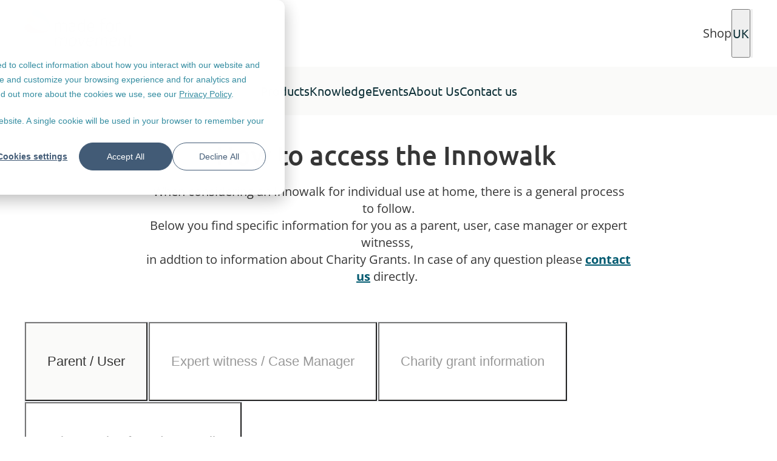

--- FILE ---
content_type: text/html; charset=UTF-8
request_url: https://www.madeformovement.com/en-gb/how-to-access-innowalk-in-the-uk
body_size: 19600
content:
<!doctype html><html lang="en-gb"><head>
    <meta charset="utf-8"><title>[UK] How to access Innowalk in the UK</title><link href="https://www.madeformovement.com/hubfs/favicon-cropped-mfm-symbol-rgb-512-32x32.png" rel="shortcut icon"><meta content="When considering an Innowalk for individual use at home, there is a general process to follow. This guide gives you all the information you need!
" name="description">

    

    <meta name="viewport" content="width=device-width, initial-scale=1">

    
    <meta property="og:description" content="When considering an Innowalk for individual use at home, there is a general process to follow. This guide gives you all the information you need!
">
    <meta property="og:title" content="[UK] How to access Innowalk in the UK">
    <meta name="twitter:description" content="When considering an Innowalk for individual use at home, there is a general process to follow. This guide gives you all the information you need!
">
    <meta name="twitter:title" content="[UK] How to access Innowalk in the UK">

    

    
    <style>
a.cta_button{-moz-box-sizing:content-box !important;-webkit-box-sizing:content-box !important;box-sizing:content-box !important;vertical-align:middle}.hs-breadcrumb-menu{list-style-type:none;margin:0px 0px 0px 0px;padding:0px 0px 0px 0px}.hs-breadcrumb-menu-item{float:left;padding:10px 0px 10px 10px}.hs-breadcrumb-menu-divider:before{content:'›';padding-left:10px}.hs-featured-image-link{border:0}.hs-featured-image{float:right;margin:0 0 20px 20px;max-width:50%}@media (max-width: 568px){.hs-featured-image{float:none;margin:0;width:100%;max-width:100%}}.hs-screen-reader-text{clip:rect(1px, 1px, 1px, 1px);height:1px;overflow:hidden;position:absolute !important;width:1px}
</style>

<link rel="stylesheet" href="https://www.madeformovement.com/hubfs/hub_generated/template_assets/1/182343035728/1768485530588/template_main.min.css">
<!-- Editor Styles -->
<style id="hs_editor_style" type="text/css">
.dnd_area-row-0-force-full-width-section > .row-fluid {
  max-width: none !important;
}
/* HubSpot Styles (default) */
.dnd_area-row-0-padding {
  padding-top: 0px !important;
  padding-bottom: 0px !important;
  padding-left: 0px !important;
  padding-right: 0px !important;
}
/* HubSpot Styles (mobile) */
@media (max-width: 479px) {
  .dnd_area-row-0-padding {
    padding-top: 0px !important;
    padding-bottom: 0px !important;
    padding-left: 0px !important;
    padding-right: 0px !important;
  }
}
</style>
    

    
<!--  Added by GoogleTagManager integration -->
<script>
var _hsp = window._hsp = window._hsp || [];
window.dataLayer = window.dataLayer || [];
function gtag(){dataLayer.push(arguments);}

var useGoogleConsentModeV2 = true;
var waitForUpdateMillis = 1000;



var hsLoadGtm = function loadGtm() {
    if(window._hsGtmLoadOnce) {
      return;
    }

    if (useGoogleConsentModeV2) {

      gtag('set','developer_id.dZTQ1Zm',true);

      gtag('consent', 'default', {
      'ad_storage': 'denied',
      'analytics_storage': 'denied',
      'ad_user_data': 'denied',
      'ad_personalization': 'denied',
      'wait_for_update': waitForUpdateMillis
      });

      _hsp.push(['useGoogleConsentModeV2'])
    }

    (function(w,d,s,l,i){w[l]=w[l]||[];w[l].push({'gtm.start':
    new Date().getTime(),event:'gtm.js'});var f=d.getElementsByTagName(s)[0],
    j=d.createElement(s),dl=l!='dataLayer'?'&l='+l:'';j.async=true;j.src=
    'https://www.googletagmanager.com/gtm.js?id='+i+dl;f.parentNode.insertBefore(j,f);
    })(window,document,'script','dataLayer','GTM-5S4V2W9');

    window._hsGtmLoadOnce = true;
};

_hsp.push(['addPrivacyConsentListener', function(consent){
  if(consent.allowed || (consent.categories && consent.categories.analytics)){
    hsLoadGtm();
  }
}]);

</script>

<!-- /Added by GoogleTagManager integration -->

    <link rel="canonical" href="https://www.madeformovement.com/en-gb/how-to-access-innowalk-in-the-uk">


<!-- Datalayer Push -->

<script>
window.dataLayer = window.dataLayer || [];
window.dataLayer.push({
 'hsLanguage': 'en-gb',
 'hsPagetype': 'STANDARD_PAGE',
 'event': 'hsPageview'
});
  
</script>

<meta name="google-site-verification" content="lQvZs-JTiQuzJ4ESVC6kkbqqvqQV2f_AkxFpHvCZPRs">
<script>
  window.addEventListener('load', () => {
  document.querySelectorAll('img[loading="lazy"]').forEach(img => {
    img.setAttribute('loading', 'eager');
  });
});
</script>
<meta property="og:url" content="https://www.madeformovement.com/en-gb/how-to-access-innowalk-in-the-uk">
<meta name="twitter:card" content="summary">
<meta http-equiv="content-language" content="en-gb">
<link rel="alternate" hreflang="de" href="https://www.madeformovement.com/de/leitfaden-zur-hilfsmittelbeantragung">
<link rel="alternate" hreflang="en-gb" href="https://www.madeformovement.com/en-gb/how-to-access-innowalk-in-the-uk">
<link rel="alternate" hreflang="no" href="https://www.madeformovement.com/no/slik-søker-du-på-våre-produkter">
<link rel="alternate" hreflang="sv" href="https://www.madeformovement.com/sv/ansöke-hjälpmedel-innowalk-nfwalker-xplore">






<meta name="generator" content="HubSpot"></head>
<body class="  hs-content-id-150676990226 hs-site-page page ">
<!--  Added by GoogleTagManager integration -->
<noscript><iframe src="https://www.googletagmanager.com/ns.html?id=GTM-5S4V2W9" height="0" width="0" style="display:none;visibility:hidden"></iframe></noscript>

<!-- /Added by GoogleTagManager integration -->
<header class="MO-header-new" data-module="header">
    <div class="MO-header-new__top uk-navbar-container uk-padding-small uk-padding-remove-horizontal">
        <div class="uk-container uk-container-large uk-navbar">
            <div class="uk-navbar-left">
                <a href="https://www.madeformovement.com/en-gb/" aria-label="Made for Movement">
                    <picture class="A-image uk-display-block  uk-logo"><img src="https://www.madeformovement.com/hs-fs/hubfs/Logo/Made-for-Movement-logo-black.png?width=180&amp;height=62&amp;name=Made-for-Movement-logo-black.png" srcset="" alt="Made for Movement" loading="lazy" class="" width="180" height="62">
		</picture>
                </a>
            </div>
            <div class="uk-navbar-right"><a href="https://shop.madeformovement.com/" class="uk-button uk-button-text   uk-flex uk-flex-middle uk-gap-col-small uk-visible@m" target="_blank" rel="noopener"><i class="icon icon--shop" aria-hidden="true"></i>
                        Shop</a><div class="languageSwitcher">
                        <button type="button" data-url="https://www.madeformovement.com/en-gb/how-to-access-innowalk-in-the-uk" class="languageSwitcher__button uk-navbar-toggle" aria-label="Open Language Switcher">
                            <i class="icon icon--world" aria-hidden="true"></i>
                            UK
                        </button>
                        <div class="languageSwitcher__drop uk-drop uk-width-auto" uk-drop="mode: hover; target-y: !.MO-header-new__top; offset:-1;">
                            <ul class="languageSwitcher__langlist uk-nav uk-nav-default">
                                <li><a class="languageSwitcher__sublink" href="https://www.madeformovement.com/en/">
                                        <span class="languageSwitcher__langname languageSwitcher__langname--long uk-text-bold">International</span>
                                    </a>
                                    <hr class="uk-margin-remove-top uk-margin-small-bottom">
                                </li><li class="languageSwitcher__langitem">
                                    <a class="languageSwitcher__sublink" href="https://www.madeformovement.com/de/leitfaden-zur-hilfsmittelbeantragung">
                                        <span class="languageSwitcher__langname languageSwitcher__langname--long uk-text-normal">Germany</span>
                                    </a>
                                </li><li class="languageSwitcher__langitem">
                                    <a class="languageSwitcher__sublink" href="https://www.madeformovement.com/no/slik-søker-du-på-våre-produkter">
                                        <span class="languageSwitcher__langname languageSwitcher__langname--long uk-text-normal">Norway</span>
                                    </a>
                                </li><li class="languageSwitcher__langitem">
                                    <a class="languageSwitcher__sublink" href="https://www.madeformovement.com/sv/ansöke-hjälpmedel-innowalk-nfwalker-xplore">
                                        <span class="languageSwitcher__langname languageSwitcher__langname--long uk-text-normal">Sweden</span>
                                    </a>
                                </li></ul>
                        </div>
                    </div><div>
                        <button type="button" class="uk-navbar-toggle" aria-label="Open Search">
                            <i class="icon icon--search" aria-hidden="true"></i>
                        </button>
                        <div class="uk-drop" uk-drop="mode: click; boundary: !.MO-header-new; target: !.MO-header-new; stretch: x; offset:-1">
                            <div class="uk-flex uk-flex-middle uk-flex-center uk-gap-col">
                                <form class="uk-search uk-search-navbar" action="/hs-search-results">
                                    <input type="hidden" name="language" value="en-gb">
                                    <input class="uk-search-input" type="search" placeholder="Search for..." aria-label="Search for..." name="term" autofocus>
                                </form>
                                <button type="button" class="uk-drop-close" uk-close aria-label="Close Search"></button>
                            </div>
                        </div>
                    </div><div class="uk-icon uk-nav-parent-icon uk-hidden@m" uk-navbar-toggle-icon uk-toggle="target: #MO-header-new__mobileMenu"></div></div>
        </div>
    </div>
    
    
    <div class="MO-header-new__navigation uk-sticky uk-visible@m" uk-sticky="media:@m">
        <div class="uk-container uk-container-large ">
            <nav>
                <ul class="MO-header-new__nav uk-navbar-nav uk-flex-top uk-flex-center@m"><li>
                            <a class="MO-header-new__mainNav " href="#">
                                <span class="MO-header-new__navBorder">Products</span>
                            </a><div class="MO-header-new__drop uk-drop" uk-drop="mode: hover; target: !.MO-header-new__navigation; stretch: x; offset:-1">
                                <div class="uk-container uk-container-large">
                                    <div class="uk-width-5-6@m uk-margin-auto"><div class="MO-header-new__headline uk-text-bold">Products</div><div class="uk-flex uk-flex-wrap uk-gap-row uk-child-width-1-3@m uk-child-width-1-4@l"><ul class="uk-nav uk-nav-default"><li class="uk-padding uk-padding-remove-vertical uk-padding-remove-left ">
                    <a href="https://www.madeformovement.com/en-gb/dynamic-standing-device" class="   A-cta A-cta--default  uk-text-bold">Dynamic standing devices</a>
                </li><li class="uk-padding uk-padding-remove-vertical uk-padding-remove-left ">
                    <a href="https://www.madeformovement.com/en-gb/innowalk/children" class="   A-cta A-cta--default  ">Innowalk for Children</a>
                </li><li class="uk-padding uk-padding-remove-vertical uk-padding-remove-left ">
                    <a href="https://www.madeformovement.com/en-gb/innowalk/adults" class="   A-cta A-cta--default  ">Innowalk for Adults</a>
                </li></ul><ul class="uk-nav uk-nav-default"><li class="uk-padding uk-padding-remove-vertical uk-padding-remove-left ">
                    <a href="https://www.madeformovement.com/en-gb/what-is-robotic-rehabilitation-therapy" class="   A-cta A-cta--default  uk-text-bold">Robotic rehabilitation</a>
                </li><li class="uk-padding uk-padding-remove-vertical uk-padding-remove-left ">
                    <a href="https://www.madeformovement.com/en-gb/innowalk-pro-special-schools" class="   A-cta A-cta--default  ">Innowalk Pro Schools</a>
                </li><li class="uk-padding uk-padding-remove-vertical uk-padding-remove-left ">
                    <a href="https://www.madeformovement.com/en-gb/innowalk-pro-clinics-hospitals" class="   A-cta A-cta--default  ">Innowalk Pro Clinics</a>
                </li></ul><ul class="uk-nav uk-nav-default"><li class="uk-padding uk-padding-remove-vertical uk-padding-remove-left ">
                    <a href="https://www.madeformovement.com/en-gb/-what-is-a-gait-trainer-0" class="   A-cta A-cta--default  uk-text-bold">Gait trainers</a>
                </li><li class="uk-padding uk-padding-remove-vertical uk-padding-remove-left ">
                    <a href="https://www.madeformovement.com/en-gb/nf-walker" class="   A-cta A-cta--default  ">NF-Walker</a>
                </li><li class="uk-padding uk-padding-remove-vertical uk-padding-remove-left ">
                    <a href="https://www.madeformovement.com/en-gb/xplore" class="   A-cta A-cta--default  ">Xplore</a>
                </li></ul><ul class="uk-nav uk-nav-default"><li class="uk-padding uk-padding-remove-vertical uk-padding-remove-left ">
                    <a href="https://www.madeformovement.com/en-gb/head-support-and-control" class="   A-cta A-cta--default  uk-text-bold">Head support</a>
                </li><li class="uk-padding uk-padding-remove-vertical uk-padding-remove-left ">
                    <a href="https://www.madeformovement.com/en-gb/neck-collar" class="   A-cta A-cta--default  ">Neck Collar</a>
                </li></ul></div>
                                    </div>
                                </div>
                            </div></li><li>
                            <a class="MO-header-new__mainNav " href="#">
                                <span class="MO-header-new__navBorder">Knowledge</span>
                            </a><div class="MO-header-new__drop uk-drop" uk-drop="mode: hover; target: !.MO-header-new__navigation; stretch: x; offset:-1">
                                <div class="uk-container uk-container-large">
                                    <div class="uk-width-5-6@m uk-margin-auto"><div class="MO-header-new__headline uk-text-bold">Knowledge</div><div class="uk-flex uk-flex-wrap uk-gap-row uk-child-width-1-3"><ul class="uk-nav uk-nav-default"><li class="MO-header-new__list">
                <a href="https://www.madeformovement.com/en-gb/blog" class="uk-flex-top"><i class="icon icon--insights uk-no-shrink uk-visible@m"></i><div>
                        <div class="uk-text-bold uk-h5 uk-margin-remove">Insights</div>
                        <div class="A-text  @none--color  uk-text-light">Explore case stories, expert insights, and topics focused on supporting people with disabilites.</div>
                    </div>
                </a>
            </li></ul><ul class="uk-nav uk-nav-default"><li class="MO-header-new__list">
                <a href="https://www.madeformovement.com/en-gb/rehab-and-education-case-stories" class="uk-flex-top"><i class="icon icon--case_stories uk-no-shrink uk-visible@m"></i><div>
                        <div class="uk-text-bold uk-h5 uk-margin-remove">Rehab and Education Case Stories</div>
                        <div class="A-text  @none--color  uk-text-light">Explore real-world customer stories and experiences.</div>
                    </div>
                </a>
            </li></ul><ul class="uk-nav uk-nav-default"><li class="MO-header-new__list">
                <a href="https://www.madeformovement.com/en-gb/how-to-access-innowalk-in-the-uk" class="uk-flex-top"><i class="icon icon--products uk-no-shrink uk-visible@m"></i><div>
                        <div class="uk-text-bold uk-h5 uk-margin-remove">Access our products</div>
                        <div class="A-text  @none--color  uk-text-light">We'll help you access the products you need.</div>
                    </div>
                </a>
            </li></ul><ul class="uk-nav uk-nav-default"><li class="MO-header-new__list">
                <a href="https://www.madeformovement.com/en-gb/downloads" class="uk-flex-top"><i class="icon icon--downloads uk-no-shrink uk-visible@m"></i><div>
                        <div class="uk-text-bold uk-h5 uk-margin-remove">Downloads</div>
                        <div class="A-text  @none--color  uk-text-light">Access our latest brochures, e-books, guides, measurement forms and posters.</div>
                    </div>
                </a>
            </li></ul><ul class="uk-nav uk-nav-default"><li class="MO-header-new__list">
                <a href="https://www.madeformovement.com/en-gb/videos" class="uk-flex-top"><i class="icon icon--videos uk-no-shrink uk-visible@m"></i><div>
                        <div class="uk-text-bold uk-h5 uk-margin-remove">Videos</div>
                        <div class="A-text  @none--color  uk-text-light">Watch inspiring videos and explore helpful product guides.</div>
                    </div>
                </a>
            </li></ul><ul class="uk-nav uk-nav-default"><li class="MO-header-new__list">
                <a href="https://www.madeformovement.com/training-module-innowalk-pro" class="uk-flex-top"><i class="icon icon--training uk-no-shrink uk-visible@m"></i><div>
                        <div class="uk-text-bold uk-h5 uk-margin-remove">Training Module</div>
                        <div class="A-text  @none--color  uk-text-light">Learn how to use the Innowalk Pro safely and efficiently.</div>
                    </div>
                </a>
            </li></ul><ul class="uk-nav uk-nav-default"><li class="MO-header-new__list">
                <a href="https://www.madeformovement.com/en-gb/scientific-articles-product-studies-posters" class="uk-flex-top"><i class="icon icon--research uk-no-shrink uk-visible@m"></i><div>
                        <div class="uk-text-bold uk-h5 uk-margin-remove">Research &amp; Evidence</div>
                        <div class="A-text  @none--color  uk-text-light">Explore scientific articles, posters, and supporting materials.</div>
                    </div>
                </a>
            </li></ul><ul class="uk-nav uk-nav-default"><li class="MO-header-new__list">
                <a href="https://www.madeformovement.com/en-gb/faq" class="uk-flex-top"><i class="icon icon--faq uk-no-shrink uk-visible@m"></i><div>
                        <div class="uk-text-bold uk-h5 uk-margin-remove">FAQ</div>
                        <div class="A-text  @none--color  uk-text-light">Quick answers to common questions.</div>
                    </div>
                </a>
            </li></ul><ul class="uk-nav uk-nav-default"><li class="MO-header-new__list">
                <a href="https://www.madeformovement.com/en-gb/uptime-service-program" class="uk-flex-top"><i class="icon icon--service uk-no-shrink uk-visible@m"></i><div>
                        <div class="uk-text-bold uk-h5 uk-margin-remove">Service</div>
                        <div class="A-text  @none--color  uk-text-light">Learn more about our Uptime Service Packages.</div>
                    </div>
                </a>
            </li></ul></div>
                                    </div>
                                </div>
                            </div></li><li>
                            <a class="MO-header-new__mainNav " href="https://www.madeformovement.com/en-gb/webinar-seminar-fairs">
                                <span class="MO-header-new__navBorder">Events</span>
                            </a></li><li>
                            <a class="MO-header-new__mainNav " href="#">
                                <span class="MO-header-new__navBorder">About Us</span>
                            </a><div class="MO-header-new__drop uk-drop" uk-drop="mode: hover; target-y: !.MO-header-new__navigation; offset:-1">
                                <div class="uk-container uk-container-large">
                                    <div class=" uk-margin-auto"><div class="uk-flex uk-flex-wrap uk-gap-row uk-child-width-1-1 uk-gap-row-small"><ul class="uk-nav uk-nav-default"><li class="">
                <a href="https://www.madeformovement.com/en-gb/career-vacancies" class="uk-flex-top"><div>
                        <div class="">Career and vacancies</div>
                        
                    </div>
                </a>
            </li></ul><ul class="uk-nav uk-nav-default"><li class="">
                <a href="https://www.madeformovement.com/en-gb/industry-partners" class="uk-flex-top"><div>
                        <div class="">Our industry partners</div>
                        
                    </div>
                </a>
            </li></ul></div>
                                    </div>
                                </div>
                            </div></li><li>
                            <a class="MO-header-new__mainNav " href="https://www.madeformovement.com/en-gb/contact-us">
                                <span class="MO-header-new__navBorder">Contact us</span>
                            </a></li></ul>
            </nav>
        </div>
    </div><div id="MO-header-new__mobileMenu" class="MO-header-new__mainMenu MO-header-new__mainMenu--mobile uk-hidden@m" uk-offcanvas="overlay: true">
        <div class="uk-offcanvas-bar"><picture class="A-image uk-display-block  uk-logo"><source srcset="//2252381.fs1.hubspotusercontent-na1.net/hub/2252381/hubfs/raw_assets/public/m4m_2024-theme/images/m4m-logo-white.png?width=2560&amp;name=m4m-logo-white.png" media="(min-width: 1920px)" width="2560"><source srcset="//2252381.fs1.hubspotusercontent-na1.net/hub/2252381/hubfs/raw_assets/public/m4m_2024-theme/images/m4m-logo-white.png?width=1920&amp;name=m4m-logo-white.png" media="(min-width: 1600px)" width="1920"><source srcset="//2252381.fs1.hubspotusercontent-na1.net/hub/2252381/hubfs/raw_assets/public/m4m_2024-theme/images/m4m-logo-white.png?width=1600&amp;name=m4m-logo-white.png" media="(min-width: 1200px)" width="1600"><source srcset="//2252381.fs1.hubspotusercontent-na1.net/hub/2252381/hubfs/raw_assets/public/m4m_2024-theme/images/m4m-logo-white.png?width=1200&amp;name=m4m-logo-white.png" media="(min-width: 960px)" width="1200"><source srcset="//2252381.fs1.hubspotusercontent-na1.net/hub/2252381/hubfs/raw_assets/public/m4m_2024-theme/images/m4m-logo-white.png?width=960&amp;name=m4m-logo-white.png" media="(min-width: 640px)" width="960"><img src="https://www.madeformovement.com/hs-fs/hubfs/raw_assets/public/m4m_2024-theme/images/m4m-logo-white.png?width=640&amp;name=m4m-logo-white.png" srcset="" alt="Logo" loading="lazy" class="" width="640">
		</picture>
            
            <button class="uk-offcanvas-close uk-close uk-close-large" type="button" uk-close></button>
            <ul class="uk-nav MO-header-new__mobileNav"><li class="uk-margin-remove-top" uk-accordion>
                        <div>
                            <a class="MO-header-new__mainNav--mobile uk-accordion-title" href="#">
                                Products<i uk-icon="icon: chevron-right; ratio: 1.5" class="uk-icon" aria-hidden="true"></i></a><ul class="uk-nav uk-nav-default uk-accordion-content uk-margin-left"><li class="MO-header-new__list">
                                      <ul class="uk-nav uk-nav-default"><li class="uk-padding uk-padding-remove-vertical uk-padding-remove-left ">
                    <a href="https://www.madeformovement.com/en-gb/dynamic-standing-device" class="   A-cta A-cta--default  uk-text-bold">Dynamic standing devices</a>
                </li><li class="uk-padding uk-padding-remove-vertical uk-padding-remove-left ">
                    <a href="https://www.madeformovement.com/en-gb/innowalk/children" class="   A-cta A-cta--default  ">Innowalk for Children</a>
                </li><li class="uk-padding uk-padding-remove-vertical uk-padding-remove-left ">
                    <a href="https://www.madeformovement.com/en-gb/innowalk/adults" class="   A-cta A-cta--default  ">Innowalk for Adults</a>
                </li></ul>
                                    </li><li class="MO-header-new__list">
                                      <ul class="uk-nav uk-nav-default"><li class="uk-padding uk-padding-remove-vertical uk-padding-remove-left ">
                    <a href="https://www.madeformovement.com/en-gb/what-is-robotic-rehabilitation-therapy" class="   A-cta A-cta--default  uk-text-bold">Robotic rehabilitation</a>
                </li><li class="uk-padding uk-padding-remove-vertical uk-padding-remove-left ">
                    <a href="https://www.madeformovement.com/en-gb/innowalk-pro-special-schools" class="   A-cta A-cta--default  ">Innowalk Pro Schools</a>
                </li><li class="uk-padding uk-padding-remove-vertical uk-padding-remove-left ">
                    <a href="https://www.madeformovement.com/en-gb/innowalk-pro-clinics-hospitals" class="   A-cta A-cta--default  ">Innowalk Pro Clinics</a>
                </li></ul>
                                    </li><li class="MO-header-new__list">
                                      <ul class="uk-nav uk-nav-default"><li class="uk-padding uk-padding-remove-vertical uk-padding-remove-left ">
                    <a href="https://www.madeformovement.com/en-gb/-what-is-a-gait-trainer-0" class="   A-cta A-cta--default  uk-text-bold">Gait trainers</a>
                </li><li class="uk-padding uk-padding-remove-vertical uk-padding-remove-left ">
                    <a href="https://www.madeformovement.com/en-gb/nf-walker" class="   A-cta A-cta--default  ">NF-Walker</a>
                </li><li class="uk-padding uk-padding-remove-vertical uk-padding-remove-left ">
                    <a href="https://www.madeformovement.com/en-gb/xplore" class="   A-cta A-cta--default  ">Xplore</a>
                </li></ul>
                                    </li><li class="MO-header-new__list">
                                      <ul class="uk-nav uk-nav-default"><li class="uk-padding uk-padding-remove-vertical uk-padding-remove-left ">
                    <a href="https://www.madeformovement.com/en-gb/head-support-and-control" class="   A-cta A-cta--default  uk-text-bold">Head support</a>
                </li><li class="uk-padding uk-padding-remove-vertical uk-padding-remove-left ">
                    <a href="https://www.madeformovement.com/en-gb/neck-collar" class="   A-cta A-cta--default  ">Neck Collar</a>
                </li></ul>
                                    </li></ul></div>
                    </li><li class="uk-margin-remove-top" uk-accordion>
                        <div>
                            <a class="MO-header-new__mainNav--mobile uk-accordion-title" href="#">
                                Knowledge<i uk-icon="icon: chevron-right; ratio: 1.5" class="uk-icon" aria-hidden="true"></i></a><ul class="uk-nav uk-nav-default uk-accordion-content uk-margin-left"><li class="MO-header-new__list">
                                      <ul class="uk-nav uk-nav-default"><li class="MO-header-new__list">
                <a href="https://www.madeformovement.com/en-gb/blog" class="uk-flex-top"><i class="icon icon--insights uk-no-shrink uk-visible@m"></i><div>
                        <div class="uk-text-bold uk-h5 uk-margin-remove">Insights</div>
                        <div class="A-text  @none--color  uk-text-light">Explore case stories, expert insights, and topics focused on supporting people with disabilites.</div>
                    </div>
                </a>
            </li></ul>
                                    </li><li class="MO-header-new__list">
                                      <ul class="uk-nav uk-nav-default"><li class="MO-header-new__list">
                <a href="https://www.madeformovement.com/en-gb/rehab-and-education-case-stories" class="uk-flex-top"><i class="icon icon--case_stories uk-no-shrink uk-visible@m"></i><div>
                        <div class="uk-text-bold uk-h5 uk-margin-remove">Rehab and Education Case Stories</div>
                        <div class="A-text  @none--color  uk-text-light">Explore real-world customer stories and experiences.</div>
                    </div>
                </a>
            </li></ul>
                                    </li><li class="MO-header-new__list">
                                      <ul class="uk-nav uk-nav-default"><li class="MO-header-new__list">
                <a href="https://www.madeformovement.com/en-gb/how-to-access-innowalk-in-the-uk" class="uk-flex-top"><i class="icon icon--products uk-no-shrink uk-visible@m"></i><div>
                        <div class="uk-text-bold uk-h5 uk-margin-remove">Access our products</div>
                        <div class="A-text  @none--color  uk-text-light">We'll help you access the products you need.</div>
                    </div>
                </a>
            </li></ul>
                                    </li><li class="MO-header-new__list">
                                      <ul class="uk-nav uk-nav-default"><li class="MO-header-new__list">
                <a href="https://www.madeformovement.com/en-gb/downloads" class="uk-flex-top"><i class="icon icon--downloads uk-no-shrink uk-visible@m"></i><div>
                        <div class="uk-text-bold uk-h5 uk-margin-remove">Downloads</div>
                        <div class="A-text  @none--color  uk-text-light">Access our latest brochures, e-books, guides, measurement forms and posters.</div>
                    </div>
                </a>
            </li></ul>
                                    </li><li class="MO-header-new__list">
                                      <ul class="uk-nav uk-nav-default"><li class="MO-header-new__list">
                <a href="https://www.madeformovement.com/en-gb/videos" class="uk-flex-top"><i class="icon icon--videos uk-no-shrink uk-visible@m"></i><div>
                        <div class="uk-text-bold uk-h5 uk-margin-remove">Videos</div>
                        <div class="A-text  @none--color  uk-text-light">Watch inspiring videos and explore helpful product guides.</div>
                    </div>
                </a>
            </li></ul>
                                    </li><li class="MO-header-new__list">
                                      <ul class="uk-nav uk-nav-default"><li class="MO-header-new__list">
                <a href="https://www.madeformovement.com/training-module-innowalk-pro" class="uk-flex-top"><i class="icon icon--training uk-no-shrink uk-visible@m"></i><div>
                        <div class="uk-text-bold uk-h5 uk-margin-remove">Training Module</div>
                        <div class="A-text  @none--color  uk-text-light">Learn how to use the Innowalk Pro safely and efficiently.</div>
                    </div>
                </a>
            </li></ul>
                                    </li><li class="MO-header-new__list">
                                      <ul class="uk-nav uk-nav-default"><li class="MO-header-new__list">
                <a href="https://www.madeformovement.com/en-gb/scientific-articles-product-studies-posters" class="uk-flex-top"><i class="icon icon--research uk-no-shrink uk-visible@m"></i><div>
                        <div class="uk-text-bold uk-h5 uk-margin-remove">Research &amp; Evidence</div>
                        <div class="A-text  @none--color  uk-text-light">Explore scientific articles, posters, and supporting materials.</div>
                    </div>
                </a>
            </li></ul>
                                    </li><li class="MO-header-new__list">
                                      <ul class="uk-nav uk-nav-default"><li class="MO-header-new__list">
                <a href="https://www.madeformovement.com/en-gb/faq" class="uk-flex-top"><i class="icon icon--faq uk-no-shrink uk-visible@m"></i><div>
                        <div class="uk-text-bold uk-h5 uk-margin-remove">FAQ</div>
                        <div class="A-text  @none--color  uk-text-light">Quick answers to common questions.</div>
                    </div>
                </a>
            </li></ul>
                                    </li><li class="MO-header-new__list">
                                      <ul class="uk-nav uk-nav-default"><li class="MO-header-new__list">
                <a href="https://www.madeformovement.com/en-gb/uptime-service-program" class="uk-flex-top"><i class="icon icon--service uk-no-shrink uk-visible@m"></i><div>
                        <div class="uk-text-bold uk-h5 uk-margin-remove">Service</div>
                        <div class="A-text  @none--color  uk-text-light">Learn more about our Uptime Service Packages.</div>
                    </div>
                </a>
            </li></ul>
                                    </li></ul></div>
                    </li><li class="uk-margin-remove-top">
                        <div>
                            <a class="MO-header-new__mainNav--mobile " href="https://www.madeformovement.com/en-gb/webinar-seminar-fairs">
                                Events</a></div>
                    </li><li class="uk-margin-remove-top" uk-accordion>
                        <div>
                            <a class="MO-header-new__mainNav--mobile uk-accordion-title" href="#">
                                About Us<i uk-icon="icon: chevron-right; ratio: 1.5" class="uk-icon" aria-hidden="true"></i></a><ul class="uk-nav uk-nav-default uk-accordion-content uk-margin-left"><li class="MO-header-new__list">
                                      <ul class="uk-nav uk-nav-default"><li class="">
                <a href="https://www.madeformovement.com/en-gb/career-vacancies" class="uk-flex-top"><div>
                        <div class="">Career and vacancies</div>
                        
                    </div>
                </a>
            </li></ul>
                                    </li><li class="MO-header-new__list">
                                      <ul class="uk-nav uk-nav-default"><li class="">
                <a href="https://www.madeformovement.com/en-gb/industry-partners" class="uk-flex-top"><div>
                        <div class="">Our industry partners</div>
                        
                    </div>
                </a>
            </li></ul>
                                    </li></ul></div>
                    </li><li class="uk-margin-remove-top">
                        <div>
                            <a class="MO-header-new__mainNav--mobile " href="https://www.madeformovement.com/en-gb/contact-us">
                                Contact us</a></div>
                    </li></ul>
            <hr class="uk-nav-divider uk-margin-large-top uk-margin-small-bottom"><a href="https://www.facebook.com/madeformovementglobal" class="uk-button uk-button-text   A-cta A-cta--text  uk-display-block uk-margin-small-bottom uk-text-left" target="_blank" rel="noopener">Facebook</a><a href="https://www.instagram.com/madeformovementglobal/" class="uk-button uk-button-text   A-cta A-cta--text  uk-display-block uk-margin-small-bottom uk-text-left" target="_blank" rel="noopener">Instagram</a><a href="https://www.youtube.com/user/madeformovement" class="uk-button uk-button-text   A-cta A-cta--text  uk-display-block uk-margin-small-bottom uk-text-left" target="_blank" rel="noopener">Youtube</a><a href="https://www.linkedin.com/company/made-for-movement-global" class="uk-button uk-button-text   A-cta A-cta--text  uk-display-block uk-margin-small-bottom uk-text-left" target="_blank" rel="noopener">LinkedIn</a><a href="https://x.com/madeformovement" class="uk-button uk-button-text   A-cta A-cta--text  uk-display-block uk-margin-small-bottom uk-text-left" target="_blank" rel="noopener">Twitter</a></div>
    </div></header><main class="content">
    <div class="container-fluid body-container body-container--home">
<div class="row-fluid-wrapper">
<div class="row-fluid">
<div class="span12 widget-span widget-type-cell " style="" data-widget-type="cell" data-x="0" data-w="12">

<div class="row-fluid-wrapper row-depth-1 row-number-1 dnd_area-row-0-force-full-width-section dnd-section dnd_area-row-0-padding">
<div class="row-fluid ">
<div class="span12 widget-span widget-type-cell dnd-column" style="" data-widget-type="cell" data-x="0" data-w="12">

<div class="row-fluid-wrapper row-depth-1 row-number-2 dnd-row">
<div class="row-fluid ">
<div class="span12 widget-span widget-type-custom_widget dnd-module" style="" data-widget-type="custom_widget" data-x="0" data-w="12">
<div id="hs_cos_wrapper_widget_1759133187708" class="hs_cos_wrapper hs_cos_wrapper_widget hs_cos_wrapper_type_module" style="" data-hs-cos-general-type="widget" data-hs-cos-type="module"><section class="MO-htc @white MO--space uk-padding uk-padding-remove-horizontal" data-module="headline-text">
    <div class="uk-container">
        <div class="uk-flex uk-flex-column uk-flex-middle uk-width-1-1 uk-width-2-3@m uk-margin-auto"><h1 class="A-headline  uk-text-center "><span class="A-headline__txt  @mine-shaft--color">How to access the Innowalk&nbsp;</span>
</h1>
            <div class="uk-flex uk-flex-column uk-gap-row uk-width-1-1 uk-flex-middle">
                <div class="A-copy-text  @mine-shaft--color  uk-text-center"><p>When considering an Innowalk for individual use at home, there is a general process to follow.<br>Below you find specific information for you as a parent, user, case manager or expert witnesss,&nbsp;<br>in addtion to information about Charity Grants. In case of any question please <span style="color: #358da1; font-weight: bold;"><a href="/en-gb/contact-us" rel="noopener" style="color: #358da1; text-decoration: underline;"><span style="color: #005a70; text-decoration: underline;">contact us</span></a></span> directly.&nbsp;</p></div>
            </div>
        </div>
    </div>
</section></div>

</div><!--end widget-span -->
</div><!--end row-->
</div><!--end row-wrapper -->

<div class="row-fluid-wrapper row-depth-1 row-number-3 dnd-row">
<div class="row-fluid ">
<div class="span12 widget-span widget-type-custom_widget dnd-module" style="" data-widget-type="custom_widget" data-x="0" data-w="12">
<div id="hs_cos_wrapper_widget_1759133240473" class="hs_cos_wrapper hs_cos_wrapper_widget hs_cos_wrapper_type_module" style="" data-hs-cos-general-type="widget" data-hs-cos-type="module"><section class="MO-tab MO--space uk-container" data-module="tab" style="--pill-bg-color: var(--desert-storm); --pill-txt-color: var(--mine-shaft);">
    <ul class="uk-subnav uk-subnav-pill" data-uk-switcher="animation: uk-animation-slide-left-medium, uk-animation-slide-right-medium"><li class="uk-width-1-1 uk-width-auto@m"><button type="button" class="uk-width-1-1 uk-margin-auto">Parent / User</button></li><li class="uk-width-1-1 uk-width-auto@m"><button type="button" class="uk-width-1-1 uk-margin-auto">Expert witness / Case Manager</button></li><li class="uk-width-1-1 uk-width-auto@m"><button type="button" class="uk-width-1-1 uk-margin-auto">Charity grant information</button></li><li class="uk-width-1-1 uk-width-auto@m"><button type="button" class="uk-width-1-1 uk-margin-auto">Private sale of used Innowalk</button></li></ul>
    <div class="uk-switcher @desert-storm"><div class="MO-tab__inner">
                <div class="uk-padding-large"><ul class="M-accordion uk-accordion uk-accordion-default" data-uk-accordion="true" style="--text-color: var(--mine-shaft);"><li class="  ">
    <button class="uk-accordion-title uk-width-1-1" type="button">
        <div class="A-text  @mine-shaft--color  uk-h4 uk-margin-remove-bottom">Request an assessment</div>
        <span class="uk-icon uk-accordion-icon" uk-accordion-icon></span>
    </button>
    <div class="uk-accordion-content">
        <div class="A-copy-text  @mine-shaft--color  "><span data-ccp-props="{&quot;201341983&quot;:0,&quot;335559738&quot;:600,&quot;335559739&quot;:300,&quot;335559740&quot;:240}"></span>
<p><span data-contrast="none">First, you will need to request for you</span>r <a href="/en-gb/contact-us" rel="noopener"> local Made for Movement Product Specialist</a><span style="color: #358da1;"><a href="/en-gb/contact-us" rel="noopener" style="color: #358da1;"></a></span><span data-contrast="none"> to visit for an initial assessment. We can carry out assessments in home or school/clinic settings if the setting is accessible. Before an assessment, our team will ask for some relevant background information to establish what size device and accessories you or your child requires, and your Product Specialist will always recommend that you invite your/your child's physiotherapist to attend an assessment where possible.</span><span data-ccp-props="{&quot;201341983&quot;:0,&quot;335559738&quot;:300,&quot;335559739&quot;:300,&quot;335559740&quot;:240}">&nbsp;</span></p>
<p><strong>The main objectives of an assessment are to:&nbsp;</strong></p>
<ul>
<li data-leveltext="" data-font="Symbol" data-listid="1" data-list-defn-props="{&quot;335552541&quot;:1,&quot;335559684&quot;:-2,&quot;335559685&quot;:720,&quot;335559991&quot;:360,&quot;469769226&quot;:&quot;Symbol&quot;,&quot;469769242&quot;:[8226],&quot;469777803&quot;:&quot;left&quot;,&quot;469777804&quot;:&quot;&quot;,&quot;469777815&quot;:&quot;multilevel&quot;}" aria-setsize="-1" data-aria-posinset="1" data-aria-level="1"><span data-contrast="none">Figure out if the Innowalk is a suitable solution for a potential user and can solve the challenges you or they may face</span><span data-ccp-props="{&quot;134233117&quot;:true,&quot;134233118&quot;:true,&quot;201341983&quot;:0,&quot;335559739&quot;:160,&quot;335559740&quot;:240}">&nbsp;</span></li>
<li data-leveltext="" data-font="Symbol" data-listid="1" data-list-defn-props="{&quot;335552541&quot;:1,&quot;335559684&quot;:-2,&quot;335559685&quot;:720,&quot;335559991&quot;:360,&quot;469769226&quot;:&quot;Symbol&quot;,&quot;469769242&quot;:[8226],&quot;469777803&quot;:&quot;left&quot;,&quot;469777804&quot;:&quot;&quot;,&quot;469777815&quot;:&quot;multilevel&quot;}" aria-setsize="-1" data-aria-posinset="2" data-aria-level="1"><span data-contrast="none">See how it works and how it can support a potential user’s development</span><span data-ccp-props="{&quot;134233117&quot;:true,&quot;134233118&quot;:true,&quot;201341983&quot;:0,&quot;335559739&quot;:160,&quot;335559740&quot;:240}">&nbsp;</span></li>
<li data-leveltext="" data-font="Symbol" data-listid="1" data-list-defn-props="{&quot;335552541&quot;:1,&quot;335559684&quot;:-2,&quot;335559685&quot;:720,&quot;335559991&quot;:360,&quot;469769226&quot;:&quot;Symbol&quot;,&quot;469769242&quot;:[8226],&quot;469777803&quot;:&quot;left&quot;,&quot;469777804&quot;:&quot;&quot;,&quot;469777815&quot;:&quot;multilevel&quot;}" aria-setsize="-1" data-aria-posinset="3" data-aria-level="1"><span data-contrast="none">Answer any questions you have and find solutions to specific challenges</span><span data-ccp-props="{&quot;134233117&quot;:true,&quot;134233118&quot;:true,&quot;201341983&quot;:0,&quot;335559739&quot;:160,&quot;335559740&quot;:240}">&nbsp;</span></li>
</ul>
<p>&nbsp;</p></div>
        <div>
            
        </div>
    </div>
</li><li class="  ">
    <button class="uk-accordion-title uk-width-1-1" type="button">
        <div class="A-text  @mine-shaft--color  uk-h4 uk-margin-remove-bottom">Short-term trial period</div>
        <span class="uk-icon uk-accordion-icon" uk-accordion-icon></span>
    </button>
    <div class="uk-accordion-content">
        <div class="A-copy-text  @mine-shaft--color  "><p><span data-contrast="none">Where possible, your Product Specialist will aim to loan you one of their demonstration Innowalk units to trial for a short-term period, ideally a couple of weeks where possible. They will set the Innowalk up for you or the end user, train relevant operators on its safe usage, and be available to contact during the trial if you need any help or have any questions. </span><span data-ccp-props="{&quot;201341983&quot;:0,&quot;335559738&quot;:300,&quot;335559739&quot;:300,&quot;335559740&quot;:240}">&nbsp;</span></p>
<p><strong>The purpose of a short-term trial period is to:&nbsp;</strong></p>
<ul>
<li data-leveltext="" data-font="Symbol" data-listid="2" data-list-defn-props="{&quot;335552541&quot;:1,&quot;335559684&quot;:-2,&quot;335559685&quot;:720,&quot;335559991&quot;:360,&quot;469769226&quot;:&quot;Symbol&quot;,&quot;469769242&quot;:[8226],&quot;469777803&quot;:&quot;left&quot;,&quot;469777804&quot;:&quot;&quot;,&quot;469777815&quot;:&quot;multilevel&quot;}" aria-setsize="-1" data-aria-posinset="4" data-aria-level="1"><span data-contrast="none">Establish whether Innowalk is something that fits into daily life&nbsp;</span><span data-ccp-props="{&quot;134233117&quot;:true,&quot;134233118&quot;:true,&quot;201341983&quot;:0,&quot;335559739&quot;:160,&quot;335559740&quot;:240}">&nbsp;</span></li>
<li data-leveltext="" data-font="Symbol" data-listid="2" data-list-defn-props="{&quot;335552541&quot;:1,&quot;335559684&quot;:-2,&quot;335559685&quot;:720,&quot;335559991&quot;:360,&quot;469769226&quot;:&quot;Symbol&quot;,&quot;469769242&quot;:[8226],&quot;469777803&quot;:&quot;left&quot;,&quot;469777804&quot;:&quot;&quot;,&quot;469777815&quot;:&quot;multilevel&quot;}" aria-setsize="-1" data-aria-posinset="5" data-aria-level="1"><span data-contrast="none">Observe any clinical benefits that occur during the trial period</span><span data-ccp-props="{&quot;134233117&quot;:true,&quot;134233118&quot;:true,&quot;201341983&quot;:0,&quot;335559739&quot;:160,&quot;335559740&quot;:240}">&nbsp;</span></li>
<li data-leveltext="" data-font="Symbol" data-listid="2" data-list-defn-props="{&quot;335552541&quot;:1,&quot;335559684&quot;:-2,&quot;335559685&quot;:720,&quot;335559991&quot;:360,&quot;469769226&quot;:&quot;Symbol&quot;,&quot;469769242&quot;:[8226],&quot;469777803&quot;:&quot;left&quot;,&quot;469777804&quot;:&quot;&quot;,&quot;469777815&quot;:&quot;multilevel&quot;}" aria-setsize="-1" data-aria-posinset="6" data-aria-level="1"><span data-contrast="none">Take evidence (photos, videos, document outcomes), to strengthen any application for funding if required</span></li>
</ul></div>
        <div>
            
        </div>
    </div>
</li><li class="  ">
    <button class="uk-accordion-title uk-width-1-1" type="button">
        <div class="A-text  @mine-shaft--color  uk-h4 uk-margin-remove-bottom">Estimate pricing</div>
        <span class="uk-icon uk-accordion-icon" uk-accordion-icon></span>
    </button>
    <div class="uk-accordion-content">
        <div class="A-copy-text  @mine-shaft--color  "><p><span data-contrast="none">Following an Innowalk assessment, your Product Specialist can provide you with a full itemized estimate document including all the accessories required to optimize positioning and use. An estimate is an indicator of price based on model availability and current pricing.&nbsp; An official quotation can be provided closer to point of order.&nbsp;</span><span data-ccp-props="{&quot;201341983&quot;:0,&quot;335559738&quot;:300,&quot;335559739&quot;:300,&quot;335559740&quot;:240}">&nbsp;</span></p>
<p><span data-contrast="none">Estimates are often required as part of a charity grant or medicolegal application. </span><span data-ccp-props="{&quot;201341983&quot;:0,&quot;335559738&quot;:300,&quot;335559739&quot;:300,&quot;335559740&quot;:240}">&nbsp;</span></p></div>
        <div>
            
        </div>
    </div>
</li><li class="  ">
    <button class="uk-accordion-title uk-width-1-1" type="button">
        <div class="A-text  @mine-shaft--color  uk-h4 uk-margin-remove-bottom">Quotation</div>
        <span class="uk-icon uk-accordion-icon" uk-accordion-icon></span>
    </button>
    <div class="uk-accordion-content">
        <div class="A-copy-text  @mine-shaft--color  "><span data-contrast="none" xml:lang="EN-US" lang="EN-US"><span>When you are getting close to </span><span>ordering</span><span>, we can provide you with an official quotation based on your estimate with any updates required including size, </span><span>accessories &amp; pricing</span><span>. </span><span>Our quotations include full terms and conditions </span><span>and are valid for 60 days.</span></span><span data-ccp-props="{&quot;201341983&quot;:0,&quot;335559738&quot;:300,&quot;335559739&quot;:300,&quot;335559740&quot;:240}">&nbsp;</span></div>
        <div>
            
        </div>
    </div>
</li><li class="  ">
    <button class="uk-accordion-title uk-width-1-1" type="button">
        <div class="A-text  @mine-shaft--color  uk-h4 uk-margin-remove-bottom">Establish your funding options</div>
        <span class="uk-icon uk-accordion-icon" uk-accordion-icon></span>
    </button>
    <div class="uk-accordion-content">
        <div class="A-copy-text  @mine-shaft--color  "><p><span data-contrast="none">Made for Movement assistive devices may not be eligible for provision through local authority funding in the UK and Ireland. However, there are still funding opportunities for assistive devices not available from the</span> <a href="https://www.nhs.uk/"> National Health Service (NHS)</a>.&nbsp;</p>
<p><span data-contrast="none">The typical options for funding Innowalk are:</span><span data-ccp-props="{&quot;201341983&quot;:0,&quot;335559738&quot;:300,&quot;335559739&quot;:300,&quot;335559740&quot;:240}">&nbsp;</span></p>
<ul>
<li data-leveltext="" data-font="Symbol" data-listid="3" data-list-defn-props="{&quot;335552541&quot;:1,&quot;335559684&quot;:-2,&quot;335559685&quot;:720,&quot;335559991&quot;:360,&quot;469769226&quot;:&quot;Symbol&quot;,&quot;469769242&quot;:[8226],&quot;469777803&quot;:&quot;left&quot;,&quot;469777804&quot;:&quot;&quot;,&quot;469777815&quot;:&quot;multilevel&quot;}" aria-setsize="-1" data-aria-posinset="1" data-aria-level="1"><strong><span data-contrast="none">Medicolegal Cases - </span></strong><span data-contrast="none">The Made for Movement team can liaise with Expert Witnesses, Case Managers, Solicitors and Financial Deputies to provide the information they may need to fund the Innowalk for their clients.</span><span data-ccp-props="{&quot;134233117&quot;:true,&quot;134233118&quot;:true,&quot;201341983&quot;:0,&quot;335559739&quot;:160,&quot;335559740&quot;:240}">&nbsp;</span></li>
<li data-leveltext="" data-font="Symbol" data-listid="3" data-list-defn-props="{&quot;335552541&quot;:1,&quot;335559684&quot;:-2,&quot;335559685&quot;:720,&quot;335559991&quot;:360,&quot;469769226&quot;:&quot;Symbol&quot;,&quot;469769242&quot;:[8226],&quot;469777803&quot;:&quot;left&quot;,&quot;469777804&quot;:&quot;&quot;,&quot;469777815&quot;:&quot;multilevel&quot;}" aria-setsize="-1" data-aria-posinset="2" data-aria-level="1"><strong><span data-contrast="none">Charity Grants - </span></strong><span data-contrast="none">There are many charities who will provide grants to individuals and groups/schools to help them access Innowalk.Please see "Charity funding" </span><span data-contrast="none">for further information on which charities to approach.  </span><span data-ccp-props="{&quot;134233117&quot;:true,&quot;134233118&quot;:true,&quot;201341983&quot;:0,&quot;335559739&quot;:160,&quot;335559740&quot;:240}">&nbsp;</span></li>
<li data-leveltext="" data-font="Symbol" data-listid="3" data-list-defn-props="{&quot;335552541&quot;:1,&quot;335559684&quot;:-2,&quot;335559685&quot;:720,&quot;335559991&quot;:360,&quot;469769226&quot;:&quot;Symbol&quot;,&quot;469769242&quot;:[8226],&quot;469777803&quot;:&quot;left&quot;,&quot;469777804&quot;:&quot;&quot;,&quot;469777815&quot;:&quot;multilevel&quot;}" aria-setsize="-1" data-aria-posinset="3" data-aria-level="1"><strong><span data-contrast="none">Fundraising - </span></strong><span data-contrast="none">Our team can help you with creative ideas for fundraising and give examples of what has worked well in the past for other successful clients such as crowd funding.&nbsp;</span><span data-ccp-props="{&quot;134233117&quot;:true,&quot;134233118&quot;:true,&quot;201341983&quot;:0,&quot;335559739&quot;:160,&quot;335559740&quot;:240}">&nbsp;</span></li>
</ul>
<p><span>&nbsp;<br></span><span data-contrast="none">For Medicolegal cases and</span><span data-contrast="none"> </span><span data-contrast="none">Charity Grant applications</span><span data-contrast="none">, we offer support throughout the application process. We can assist families and professionals with the required supporting documents on the equipment, the benefits and clinical evidence.</span><span data-ccp-props="{&quot;201341983&quot;:0,&quot;335559739&quot;:160,&quot;335559740&quot;:259}">&nbsp;</span></p></div>
        <div>
            
        </div>
    </div>
</li></ul></div>
            </div><div class="MO-tab__inner">
                <div class="uk-padding-large"><ul class="M-accordion uk-accordion uk-accordion-default" data-uk-accordion="true" style="--text-color: var(--mine-shaft);"><li class="  ">
    <button class="uk-accordion-title uk-width-1-1" type="button">
        <div class="A-text  @mine-shaft--color  uk-h4 uk-margin-remove-bottom">Assessment process</div>
        <span class="uk-icon uk-accordion-icon" uk-accordion-icon></span>
    </button>
    <div class="uk-accordion-content">
        <div class="A-copy-text  @mine-shaft--color  "><p><span data-contrast="auto">To organise a </span><strong><span data-contrast="auto">free of charge</span></strong><span data-contrast="auto"> initial assessment for your client, please contact </span><a href="/en-gb/contact-us" rel="noopener">your local product specialis</a>t or email<a href="mailto:info.uk@madeformovement.com"> info.uk@madeformovement.com</a>&nbsp;<span style="color: #358da1;"><strong>&nbsp;</strong></span></p>
<p><span data-contrast="auto">Here are some questions we will ask prior to booking in the assessment.</span><span data-ccp-props="{&quot;201341983&quot;:0,&quot;335559739&quot;:160,&quot;335559740&quot;:259}">&nbsp;</span></p>
<ul>
<li data-leveltext="" data-font="Symbol" data-listid="4" data-list-defn-props="{&quot;335552541&quot;:1,&quot;335559684&quot;:-2,&quot;335559685&quot;:720,&quot;335559991&quot;:360,&quot;469769226&quot;:&quot;Symbol&quot;,&quot;469769242&quot;:[8226],&quot;469777803&quot;:&quot;left&quot;,&quot;469777804&quot;:&quot;&quot;,&quot;469777815&quot;:&quot;hybridMultilevel&quot;}" aria-setsize="-1" data-aria-posinset="1" data-aria-level="1"><span data-contrast="auto">Current height of client&nbsp;</span><span data-ccp-props="{&quot;201341983&quot;:0,&quot;335559739&quot;:160,&quot;335559740&quot;:259}">&nbsp;</span></li>
<li data-leveltext="" data-font="Symbol" data-listid="4" data-list-defn-props="{&quot;335552541&quot;:1,&quot;335559684&quot;:-2,&quot;335559685&quot;:720,&quot;335559991&quot;:360,&quot;469769226&quot;:&quot;Symbol&quot;,&quot;469769242&quot;:[8226],&quot;469777803&quot;:&quot;left&quot;,&quot;469777804&quot;:&quot;&quot;,&quot;469777815&quot;:&quot;hybridMultilevel&quot;}" aria-setsize="-1" data-aria-posinset="2" data-aria-level="1"><span data-contrast="auto">Any relevant background information on their functional level and other equipment/orthoses used</span><span data-ccp-props="{&quot;201341983&quot;:0,&quot;335559739&quot;:160,&quot;335559740&quot;:259}">&nbsp;</span></li>
<li data-leveltext="" data-font="Symbol" data-listid="4" data-list-defn-props="{&quot;335552541&quot;:1,&quot;335559684&quot;:-2,&quot;335559685&quot;:720,&quot;335559991&quot;:360,&quot;469769226&quot;:&quot;Symbol&quot;,&quot;469769242&quot;:[8226],&quot;469777803&quot;:&quot;left&quot;,&quot;469777804&quot;:&quot;&quot;,&quot;469777815&quot;:&quot;hybridMultilevel&quot;}" aria-setsize="-1" data-aria-posinset="3" data-aria-level="1"><span data-contrast="auto">Preferred location of assessment</span><span data-ccp-props="{&quot;201341983&quot;:0,&quot;335559739&quot;:160,&quot;335559740&quot;:259}">&nbsp;</span></li>
<li data-leveltext="" data-font="Symbol" data-listid="4" data-list-defn-props="{&quot;335552541&quot;:1,&quot;335559684&quot;:-2,&quot;335559685&quot;:720,&quot;335559991&quot;:360,&quot;469769226&quot;:&quot;Symbol&quot;,&quot;469769242&quot;:[8226],&quot;469777803&quot;:&quot;left&quot;,&quot;469777804&quot;:&quot;&quot;,&quot;469777815&quot;:&quot;hybridMultilevel&quot;}" aria-setsize="-1" data-aria-posinset="4" data-aria-level="1"><span data-contrast="auto">Any access issues</span><span data-ccp-props="{&quot;201341983&quot;:0,&quot;335559739&quot;:160,&quot;335559740&quot;:259}">&nbsp;</span></li>
<li data-leveltext="" data-font="Symbol" data-listid="4" data-list-defn-props="{&quot;335552541&quot;:1,&quot;335559684&quot;:-2,&quot;335559685&quot;:720,&quot;335559991&quot;:360,&quot;469769226&quot;:&quot;Symbol&quot;,&quot;469769242&quot;:[8226],&quot;469777803&quot;:&quot;left&quot;,&quot;469777804&quot;:&quot;&quot;,&quot;469777815&quot;:&quot;hybridMultilevel&quot;}" aria-setsize="-1" data-aria-posinset="5" data-aria-level="1"><span data-contrast="auto">Who will be attending the assessment (including contact info for the treating physiotherapist if possible)</span><span data-ccp-props="{&quot;201341983&quot;:0,&quot;335559739&quot;:160,&quot;335559740&quot;:259}">&nbsp;</span></li>
<li data-leveltext="" data-font="Symbol" data-listid="4" data-list-defn-props="{&quot;335552541&quot;:1,&quot;335559684&quot;:-2,&quot;335559685&quot;:720,&quot;335559991&quot;:360,&quot;469769226&quot;:&quot;Symbol&quot;,&quot;469769242&quot;:[8226],&quot;469777803&quot;:&quot;left&quot;,&quot;469777804&quot;:&quot;&quot;,&quot;469777815&quot;:&quot;hybridMultilevel&quot;}" aria-setsize="-1" data-aria-posinset="6" data-aria-level="1"><span data-contrast="auto">Any preferred days/times (we will try to accommodate this, but may not always be possible)</span><span data-ccp-props="{&quot;201341983&quot;:0,&quot;335559739&quot;:160,&quot;335559740&quot;:259}">&nbsp;</span></li>
</ul>
<p><span data-contrast="auto">Please allow 90 minutes for an initial assessment.&nbsp;</span><span data-ccp-props="{&quot;201341983&quot;:0,&quot;335559739&quot;:160,&quot;335559740&quot;:259}">&nbsp;</span></p>
<p><em>Please note, Innowalk PRO product is typically used for an initial assessment, due to quick and easy set up time. This product cannot be lifted over any steps or manoeuvred in small access areas or narrow doorways. Please notify your product specialist about any access issues, as an alternative venue may be required for the initial assessment.&nbsp;&nbsp;</em></p>
<p><span data-ccp-props="{&quot;201341983&quot;:0,&quot;335559739&quot;:160,&quot;335559740&quot;:259}">&nbsp;</span></p>
<p>&nbsp;</p></div>
        <div>
            
        </div>
    </div>
</li><li class="  ">
    <button class="uk-accordion-title uk-width-1-1" type="button">
        <div class="A-text  @mine-shaft--color  uk-h4 uk-margin-remove-bottom">Trial/Loan process</div>
        <span class="uk-icon uk-accordion-icon" uk-accordion-icon></span>
    </button>
    <div class="uk-accordion-content">
        <div class="A-copy-text  @mine-shaft--color  "><p><span data-contrast="auto" xml:lang="EN-GB" lang="EN-GB"><span>We </span><span>aim</span><span> </span><span>offer a </span></span><span data-contrast="auto" xml:lang="EN-GB" lang="EN-GB"><span>free of charge</span></span><span data-contrast="auto" xml:lang="EN-GB" lang="EN-GB"><span> equipment loan </span><span>to clients for 2-3 weeks. This may not be available straight after the </span><span>initial</span><span> assessment</span><span> and will be organised via the product specialist</span><span> based on equipment availability</span><span>. </span><span>For</span><span> a trial</span><span>/loan</span><span> set up, family members and carers should be available to be trained on the safe use of </span><span>Innowalk</span><span> for the duration of the trial. </span><span>Please allow 90 minutes for this. Upon delivery, a date/time for collection will be agreed by the family and product specialist.&nbsp;</span></span><span data-ccp-props="{&quot;201341983&quot;:0,&quot;335559739&quot;:160,&quot;335559740&quot;:259}">&nbsp;</span></p></div>
        <div>
            
        </div>
    </div>
</li><li class="  ">
    <button class="uk-accordion-title uk-width-1-1" type="button">
        <div class="A-text  @mine-shaft--color  uk-h4 uk-margin-remove-bottom">Estimate pricing</div>
        <span class="uk-icon uk-accordion-icon" uk-accordion-icon></span>
    </button>
    <div class="uk-accordion-content">
        <div class="A-copy-text  @mine-shaft--color  "><p><span data-contrast="auto" xml:lang="EN-GB" lang="EN-GB"><span>Following an assessment, your product specialist can </span><span>provide</span><span> an estimat</span><span>ion document</span><span> for the </span><span>Innowalk</span><span> size and specification required by the client. Estimates show current prices</span><span> and model of product plus accessories </span><span>&amp; </span><span>availability and price are subject to change.</span></span><span data-ccp-props="{&quot;201341983&quot;:0,&quot;335559739&quot;:160,&quot;335559740&quot;:259}">&nbsp;</span></p></div>
        <div>
            
        </div>
    </div>
</li><li class="  ">
    <button class="uk-accordion-title uk-width-1-1" type="button">
        <div class="A-text  @mine-shaft--color  uk-h4 uk-margin-remove-bottom">Quotation</div>
        <span class="uk-icon uk-accordion-icon" uk-accordion-icon></span>
    </button>
    <div class="uk-accordion-content">
        <div class="A-copy-text  @mine-shaft--color  "><p><span data-contrast="auto" xml:lang="EN-GB" lang="EN-GB"><span>When you are </span><span>getting </span><span>ready to place </span><span>your</span><span> </span><span>order,</span><span> we will generate an official </span><span>quotation to replace the estimate</span><span>. </span><span>Quotations will be bound by terms &amp; conditions and will be valid for 60 days</span><span>. </span><span>All prices include </span><span>ship</span><span>ping and delivery.</span></span><span data-ccp-props="{&quot;201341983&quot;:0,&quot;335559739&quot;:160,&quot;335559740&quot;:259}">&nbsp;</span></p></div>
        <div>
            
        </div>
    </div>
</li><li class="  ">
    <button class="uk-accordion-title uk-width-1-1" type="button">
        <div class="A-text  @mine-shaft--color  uk-h4 uk-margin-remove-bottom">Order process</div>
        <span class="uk-icon uk-accordion-icon" uk-accordion-icon></span>
    </button>
    <div class="uk-accordion-content">
        <div class="A-copy-text  @mine-shaft--color  "><ul>
<li data-leveltext="" data-font="Symbol" data-listid="2" data-list-defn-props="{&quot;335552541&quot;:1,&quot;335559684&quot;:-2,&quot;335559685&quot;:720,&quot;335559991&quot;:360,&quot;469769226&quot;:&quot;Symbol&quot;,&quot;469769242&quot;:[8226],&quot;469777803&quot;:&quot;left&quot;,&quot;469777804&quot;:&quot;&quot;,&quot;469777815&quot;:&quot;hybridMultilevel&quot;}" aria-setsize="-1" data-aria-posinset="1" data-aria-level="1"><span data-contrast="auto">To place an order, please email </span><a href="mailto:orders.uk@madeformovement.com">orders.uk@madeformovement.com</a> <span data-contrast="auto">with a valid quotation reference number and client's name</span><span data-ccp-props="{&quot;201341983&quot;:0,&quot;335559739&quot;:160,&quot;335559740&quot;:259}">&nbsp;</span></li>
<li data-leveltext="" data-font="Symbol" data-listid="2" data-list-defn-props="{&quot;335552541&quot;:1,&quot;335559684&quot;:-2,&quot;335559685&quot;:720,&quot;335559991&quot;:360,&quot;469769226&quot;:&quot;Symbol&quot;,&quot;469769242&quot;:[8226],&quot;469777803&quot;:&quot;left&quot;,&quot;469777804&quot;:&quot;&quot;,&quot;469777815&quot;:&quot;hybridMultilevel&quot;}" aria-setsize="-1" data-aria-posinset="2" data-aria-level="1"><span data-contrast="auto">An initial 50% deposit is required upon order to commence manufacturing</span><span data-ccp-props="{&quot;201341983&quot;:0,&quot;335559739&quot;:160,&quot;335559740&quot;:259}">&nbsp;</span></li>
<li data-leveltext="" data-font="Symbol" data-listid="2" data-list-defn-props="{&quot;335552541&quot;:1,&quot;335559684&quot;:-2,&quot;335559685&quot;:720,&quot;335559991&quot;:360,&quot;469769226&quot;:&quot;Symbol&quot;,&quot;469769242&quot;:[8226],&quot;469777803&quot;:&quot;left&quot;,&quot;469777804&quot;:&quot;&quot;,&quot;469777815&quot;:&quot;hybridMultilevel&quot;}" aria-setsize="-1" data-aria-posinset="3" data-aria-level="1"><span data-contrast="auto">Remaining 50% balance due on delivery</span><span data-ccp-props="{&quot;201341983&quot;:0,&quot;335559739&quot;:160,&quot;335559740&quot;:259}">&nbsp;</span></li>
<li data-leveltext="" data-font="Symbol" data-listid="2" data-list-defn-props="{&quot;335552541&quot;:1,&quot;335559684&quot;:-2,&quot;335559685&quot;:720,&quot;335559991&quot;:360,&quot;469769226&quot;:&quot;Symbol&quot;,&quot;469769242&quot;:[8226],&quot;469777803&quot;:&quot;left&quot;,&quot;469777804&quot;:&quot;&quot;,&quot;469777815&quot;:&quot;hybridMultilevel&quot;}" aria-setsize="-1" data-aria-posinset="4" data-aria-level="1"><span data-contrast="auto">Lead times are 6-8 weeks</span><span data-contrast="none"> </span><span data-contrast="auto">from point of order.&nbsp;</span><span data-ccp-props="{&quot;201341983&quot;:0,&quot;335559739&quot;:160,&quot;335559740&quot;:259}">&nbsp;</span></li>
<li data-leveltext="" data-font="Symbol" data-listid="2" data-list-defn-props="{&quot;335552541&quot;:1,&quot;335559684&quot;:-2,&quot;335559685&quot;:720,&quot;335559991&quot;:360,&quot;469769226&quot;:&quot;Symbol&quot;,&quot;469769242&quot;:[8226],&quot;469777803&quot;:&quot;left&quot;,&quot;469777804&quot;:&quot;&quot;,&quot;469777815&quot;:&quot;hybridMultilevel&quot;}" aria-setsize="-1" data-aria-posinset="5" data-aria-level="1"><span data-contrast="auto">All products are built to order at our manufacturing site in Skien, Norway and shipped to the UK for final assembly and Quality Checks.</span><span data-ccp-props="{&quot;201341983&quot;:0,&quot;335559739&quot;:160,&quot;335559740&quot;:259}">&nbsp;</span></li>
<li data-leveltext="" data-font="Symbol" data-listid="2" data-list-defn-props="{&quot;335552541&quot;:1,&quot;335559684&quot;:-2,&quot;335559685&quot;:720,&quot;335559991&quot;:360,&quot;469769226&quot;:&quot;Symbol&quot;,&quot;469769242&quot;:[8226],&quot;469777803&quot;:&quot;left&quot;,&quot;469777804&quot;:&quot;&quot;,&quot;469777815&quot;:&quot;hybridMultilevel&quot;}" aria-setsize="-1" data-aria-posinset="6" data-aria-level="1"><span data-contrast="auto">Innowalk will be delivered free of charge to the user’s home or school by courier/technician, and will then require an additional visit from a product specialist to fit it to the user and conduct handover training as well as operator Q&amp;A.</span><span data-ccp-props="{&quot;201341983&quot;:0,&quot;335559739&quot;:160,&quot;335559740&quot;:259}">&nbsp;</span></li>
</ul></div>
        <div>
            
        </div>
    </div>
</li><li class="  ">
    <button class="uk-accordion-title uk-width-1-1" type="button">
        <div class="A-text  @mine-shaft--color  uk-h4 uk-margin-remove-bottom">Sizing and pricing</div>
        <span class="uk-icon uk-accordion-icon" uk-accordion-icon></span>
    </button>
    <div class="uk-accordion-content">
        <div class="A-copy-text  @mine-shaft--color  "><p><span data-contrast="auto">All quotations are made up of Innowalk Main Product and Accessories. Quotations will vary depending on user requirements and pricing variable. Please </span><a href="/en-gb/contact-us" rel="noopener">contact us</a><span data-contrast="auto"> for more information on pricing.</span><span data-ccp-props="{&quot;201341983&quot;:0,&quot;335559739&quot;:160,&quot;335559740&quot;:259}">&nbsp;</span></p></div>
        <div>
            
        </div>
    </div>
</li><li class="  ">
    <button class="uk-accordion-title uk-width-1-1" type="button">
        <div class="A-text  @mine-shaft--color  uk-h4 uk-margin-remove-bottom">Servicing/Maintenance</div>
        <span class="uk-icon uk-accordion-icon" uk-accordion-icon></span>
    </button>
    <div class="uk-accordion-content">
        <div class="A-copy-text  @mine-shaft--color  "><p><span data-contrast="auto">All new Innowalk purchases include a </span><strong><span data-contrast="auto">2-year subscription of Uptime Plus</span></strong><span data-contrast="auto">.&nbsp;</span><span data-ccp-props="{&quot;201341983&quot;:0,&quot;335559739&quot;:160,&quot;335559740&quot;:259}">&nbsp;</span></p>
<p><span data-contrast="auto">Following the 2-year inclusive period, customers can choose any of the following Uptime service plans.</span></p>
<p>* Warranty available until end of year 5 from product install.&nbsp;</p>
<p>You can learn more about the Uptime Service Program <a href="/en-gb/uptime-service-program" rel="noopener">here</a>.&nbsp;</p></div>
        <div>
            
        </div>
    </div>
</li><li class="  ">
    <button class="uk-accordion-title uk-width-1-1" type="button">
        <div class="A-text  @mine-shaft--color  uk-h4 uk-margin-remove-bottom">Product lifespan</div>
        <span class="uk-icon uk-accordion-icon" uk-accordion-icon></span>
    </button>
    <div class="uk-accordion-content">
        <div class="A-copy-text  @mine-shaft--color  "><p><span data-contrast="none">All Innowalk products have an official lifespan of 5 Years, however with diligent care a product can last between 5-10+ years. Contingency should be made for a full replacement of the unit at around ca. 7-8 years from install to ensure appropriate growth and sizing as well as potential model obsolescence.&nbsp;</span><span data-ccp-props="{&quot;201341983&quot;:0,&quot;335559739&quot;:160,&quot;335559740&quot;:259}">&nbsp;</span></p>
<p><span data-contrast="none">The Innowalk is a modular product configured with parts from European suppliers and all parts are subject to availability. We aim to ensure parts are available to replace modular breakdown, however, we cannot guarantee long-term supply continuity from the supply chain, and this could lead to units becoming obsolete or entering a status of beyond economical repair.&nbsp;</span><span data-ccp-props="{&quot;201341983&quot;:0,&quot;335559739&quot;:160,&quot;335559740&quot;:259}">&nbsp;</span></p></div>
        <div>
            
        </div>
    </div>
</li></ul></div>
            </div><div class="MO-tab__inner">
                <div class="uk-padding-large"><ul class="M-accordion uk-accordion uk-accordion-default" data-uk-accordion="true" style="--text-color: var(--mine-shaft);"><li class="  ">
    <button class="uk-accordion-title uk-width-1-1" type="button">
        <div class="A-text  @mine-shaft--color  uk-h4 uk-margin-remove-bottom">How we can help you with Charity Grant Applications</div>
        <span class="uk-icon uk-accordion-icon" uk-accordion-icon></span>
    </button>
    <div class="uk-accordion-content">
        <div class="A-copy-text  @mine-shaft--color  "><p>To support your charity grant applications, we can provide you with:</p>
<ul>
<li>An itemised quotation with terms and conditions (following assessment)</li>
<li>A supporting letter detailing the parts and service package included in your quotation, including lifespan and user limitations of the product</li>
<li>Support to your health professional for writing their justification letter, including evidence based clinical reasoning</li>
</ul>
<p>Please do not hesitate to get in touch with your <a href="/en-gb/contact-us" rel="noopener">product specialist</a>, or contact us at&nbsp;<a href="mailto:info.uk@madeformovement.com">info.uk@madeformovement.com</a>&nbsp;if you have any further questions.</p></div>
        <div>
            
        </div>
    </div>
</li><li class="  ">
    <button class="uk-accordion-title uk-width-1-1" type="button">
        <div class="A-text  @mine-shaft--color  uk-h4 uk-margin-remove-bottom">Charities </div>
        <span class="uk-icon uk-accordion-icon" uk-accordion-icon></span>
    </button>
    <div class="uk-accordion-content">
        <div class="A-copy-text  @mine-shaft--color  "><h3><a href="http://www.treeofhope.org.uk/" rel="noopener" target="_blank">Tree of Hope&nbsp;</a></h3>
<p><span>Supports families by providing their fundraising campaign with charity status, giving access to Gift Aid (25%), corporate donations, and potential grants from Trusts and Foundations. Tree of Hope also provides a complete campaign management service.</span></p>
<h3><a href="https://www.variety.org.uk/how-can-we-help/equipment-grants-for-children/" rel="noopener" target="_blank">Variety, The Children's Charity</a></h3>
<p><span>Grants for equipment for young people aged 18 and under. Application form downloaded online and must be sent with letter of support from healthcare professional and a quotation for the equipment.</span></p>
<h3><a href="http://www.theboparancharitabletrust.com/apply" rel="noopener" target="_blank">Boparan Charitable Trust</a></h3>
<p><span>Online application process takes approximately 30 minutes to complete. Must include a letter of support and quotation for the equipment in question.</span></p>
<h3><a href="https://www.childrentoday.org.uk/apply-now/" rel="noopener" target="_blank">Children Today Charitable Trust</a></h3>
<p><span>Equipment grants, and also helps families to raise funds when they are unable to provide a grant (eg for high value items). Step by step application process and FAQs online, and it is recommended you call them for advice on the application process on&nbsp;<strong>01244 335622.&nbsp;</strong>Made for Movement is on their approved suppliers list.</span></p>
<h3><a href="https://www.elifarfoundation.org.uk/how-we-help/apply-for-a-grant/" rel="noopener" target="_blank">Elifar Foundation</a></h3>
<p><span>Applications must be supported by evidence from a healthcare professional that the grant will make a significant improvement to the applicant's quality of life, and that funds are unavailable elsewhere.</span></p>
<h3><a href="http://www.lifeline4kids.org/application/" rel="noopener" target="_blank">Lifeline 4 Kids</a></h3>
<p><span>Apply via email to&nbsp;</span><a href="mailto:appeals@lifeline4kids.org">appeals@lifeline4kids.org</a><span><a href="mailto:appeals@lifeline4kids.org"><span style="color: #358da1;"></span></a>&nbsp;indicating the specific requirement and cost, child’s full name, date of birth, health condition, postal and email address and telephone number. For schools or organisations, include address, contact name and telephone number together with requirements, approximate cost and the number and age group of children likely to benefit.</span></p>
<h3><a href="https://just4children.org/" rel="noopener" target="_blank">Just 4 Children Charity</a></h3>
<p><span>Assistance with crowdfunding for young people up to their 25<sup>th</sup>&nbsp;birthday. Will cover all fundraising platform fees. Advice or questions can be answered by phone&nbsp;<strong>0800 1691601</strong>.</span></p>
<h3><a href="http://www.sunnydaysfund.org.uk/Grant.shtml" rel="noopener" target="_blank">Sunny Days Children’s Fund</a></h3>
<p><span>Small grants for children under 18 years old. Family referrals are usually made by health and social care professionals, rather than families themselves.</span></p>
<h3><a href="http://www.hcag.org.uk/" rel="noopener" target="_blank">Handicapped Childrens Action Group</a></h3>
<p><span>Equipment grants for children under 16 years old. Application form downloaded online which can be posted or emailed back.</span></p>
<h3><a href="https://home.fnaist.org.uk/how-to-apply/" rel="noopener" target="_blank">Florence Nightingale Aid in Sickness Trust</a><span style="color: #358da1;"><a href="https://home.fnaist.org.uk/how-to-apply/" rel="noopener" target="_blank" style="color: #358da1;"></a></span></h3>
<p><span>Funding for people of all ages. Applications can be downloaded on the website and should be made by a health or social professional.</span></p>
<p>&nbsp;</p></div>
        <div>
            
        </div>
    </div>
</li><li class="  ">
    <button class="uk-accordion-title uk-width-1-1" type="button">
        <div class="A-text  @mine-shaft--color  uk-h4 uk-margin-remove-bottom">Local/Specific Group Charities</div>
        <span class="uk-icon uk-accordion-icon" uk-accordion-icon></span>
    </button>
    <div class="uk-accordion-content">
        <div class="A-copy-text  @mine-shaft--color  "><p><a href="https://www.thesunshinefund.org/apply" rel="noopener">Chronicle Sunshine Fun</a><span><span style="color: #358da1;"><a href="https://www.thesunshinefund.org/apply" rel="noopener" style="color: #358da1;"><strong>d</strong></a> </span>- </span><span>North East England</span></p>
<p><a href="https://stevemorganfoundation.org.uk/grants/" rel="noopener">Steve Morgan Foundation</a><span><strong> </strong>- </span><span>Merseyside, North Wales, North Shropshire and Cheshire)&nbsp;</span></p>
<p><a href="https://www.lloydsandtsbstaffbenevolentfund.org.uk/request-our-help" rel="noopener">TSB Benevolent Fund</a><span><strong> </strong>- Support for Lloyds &amp; TSB staff, ex-staff, pensioners and eligible dependents.</span></p>
<p><a href="https://www.rafbf.org/get-support/who-we-help/request-help-now" rel="noopener">RAF Benevolent Fund</a> <span>- Help for RAF&nbsp;veterans&nbsp;and serving members and their partners and dependent children under 18.</span></p>
<p><a href="https://www.bwcharity.org.uk/" rel="noopener">Bank Workers Charity</a><span><span style="color: #358da1;"><a href="https://www.bwcharity.org.uk/" rel="noopener" style="color: #358da1;"></a></span> - Help and support for current and former employees of banks and their partners/dependents.</span></p></div>
        <div>
            
        </div>
    </div>
</li><li class="  ">
    <button class="uk-accordion-title uk-width-1-1" type="button">
        <div class="A-text  @mine-shaft--color  uk-h4 uk-margin-remove-bottom">Other Equipment Grants</div>
        <span class="uk-icon uk-accordion-icon" uk-accordion-icon></span>
    </button>
    <div class="uk-accordion-content">
        <div class="A-copy-text  @mine-shaft--color  "><ul>
<li>
<p><a href="https://www.afkcharity.org/" rel="noopener">Action for Kids</a>&nbsp;</p>
</li>
<li>
<p><a href="http://www.caudwellchildren.com/equipment/" rel="noopener">Caudwell Charitable Trust</a></p>
</li>
<li>
<p><a href="http://www.childrentoday.org.uk/" rel="noopener">Children Today Charitable Trust</a></p>
</li>
<li>
<p><a href="https://www.familyfund.org.uk/" rel="noopener">Family Fund</a></p>
</li>
<li>
<p><a href="https://independenceathome.org.uk/help-for-you" rel="noopener">Independence at Home</a></p>
</li>
<li>
<p><a href="https://newlifecharity.co.uk/equipment-grants/" rel="noopener">Newlife</a></p>
</li>
<li>
<p><a href="https://reactcharity.org/what-we-do/how-react-can-help" rel="noopener">React</a></p>
</li>
<li>
<p><a href="https://www.strongbones.org.uk/grant/" rel="noopener">Strongbones</a><span><br></span></p>
</li>
</ul></div>
        <div>
            
        </div>
    </div>
</li><li class="  ">
    <button class="uk-accordion-title uk-width-1-1" type="button">
        <div class="A-text  @mine-shaft--color  uk-h4 uk-margin-remove-bottom">Useful Websites</div>
        <span class="uk-icon uk-accordion-icon" uk-accordion-icon></span>
    </button>
    <div class="uk-accordion-content">
        <div class="A-copy-text  @mine-shaft--color  "><ul>
<li><a href="https://grants-search.turn2us.org.uk/" rel="noopener" target="_blank">Turn2us</a></li>
<li><a href="http://www.disability-grants.org/" rel="noopener" target="_blank">Disability Grants&nbsp;</a></li>
<li><a href="https://www.charitychoice.co.uk/charities/children-and-youth/disabled" rel="noopener" target="_blank">Charity Choice</a></li>
</ul></div>
        <div>
            
        </div>
    </div>
</li></ul></div>
            </div><div class="MO-tab__inner">
                <div class="uk-padding-large"><ul class="M-accordion uk-accordion uk-accordion-default" data-uk-accordion="true" style="--text-color: var(--mine-shaft);"><li class="  ">
    <button class="uk-accordion-title uk-width-1-1" type="button">
        <div class="A-text  @mine-shaft--color  uk-h4 uk-margin-remove-bottom">Private market</div>
        <span class="uk-icon uk-accordion-icon" uk-accordion-icon></span>
    </button>
    <div class="uk-accordion-content">
        <div class="A-copy-text  @mine-shaft--color  "><span data-contrast="auto" xml:lang="EN-GB" lang="EN-GB">We understand that when a child outgrows their Innowalk, or&nbsp;it’s&nbsp;no longer needed, many families want to pass it on to another family who could benefit.&nbsp;We’re&nbsp;happy to help connect potential buyers and sellers where we can, but the decision to sell or transfer the product — and how you do that — is entirely yours. If you choose to sell or transfer it privately or on the open market, you do so at your own risk. Any losses, damage, or disagreements linked to advertising, the sale itself, the transaction process, or after-care arrangements are your responsibility, and Made for Movement&nbsp;can’t be held liable or provide compensation.</span><span data-ccp-props="{}"></span></div>
        <div>
            
        </div>
    </div>
</li><li class="  ">
    <button class="uk-accordion-title uk-width-1-1" type="button">
        <div class="A-text  @mine-shaft--color  uk-h4 uk-margin-remove-bottom">Selling a used Innowalk </div>
        <span class="uk-icon uk-accordion-icon" uk-accordion-icon></span>
    </button>
    <div class="uk-accordion-content">
        <div class="A-copy-text  @mine-shaft--color  "><span data-contrast="auto" xml:lang="EN-GB" lang="EN-GB"><span>If an owner of an Innowalk decides to sell it on privately, they are entitled to do this. We will work with a seller to recommend a selling price based on the product age and condition.&nbsp;</span></span><span data-ccp-props="{}"></span></div>
        <div>
            
        </div>
    </div>
</li><li class="  ">
    <button class="uk-accordion-title uk-width-1-1" type="button">
        <div class="A-text  @mine-shaft--color  uk-h4 uk-margin-remove-bottom">Resale value/depreciation </div>
        <span class="uk-icon uk-accordion-icon" uk-accordion-icon></span>
    </button>
    <div class="uk-accordion-content">
        <div class="A-copy-text  @mine-shaft--color  "><span data-contrast="auto" xml:lang="EN-GB" lang="EN-GB"><span>Made for Movement can suggest a price range based on our standard depreciation guidelines and what we know about the condition of the Innowalk. However, the seller&nbsp;</span><span>is responsible for</span><span>&nbsp;setting the final asking price and agreeing the sale price directly with the buyer.</span></span><span data-ccp-props="{}">&nbsp;</span></div>
        <div>
            
        </div>
    </div>
</li><li class="  ">
    <button class="uk-accordion-title uk-width-1-1" type="button">
        <div class="A-text  @mine-shaft--color  uk-h4 uk-margin-remove-bottom">Connecting sellers and buyers </div>
        <span class="uk-icon uk-accordion-icon" uk-accordion-icon></span>
    </button>
    <div class="uk-accordion-content">
        <div class="A-copy-text  @mine-shaft--color  "><span>With signed permission from a seller or buyer, Made for Movement can share contact details to connect buyers and sellers. Made for Movement acts solely as a facilitator of the introduction and does not participate in, benefit from, or receive any financial gain from any transaction or agreement entered into between the parties.</span></div>
        <div>
            
        </div>
    </div>
</li><li class="  ">
    <button class="uk-accordion-title uk-width-1-1" type="button">
        <div class="A-text  @mine-shaft--color  uk-h4 uk-margin-remove-bottom">Buying a used Innowalk  </div>
        <span class="uk-icon uk-accordion-icon" uk-accordion-icon></span>
    </button>
    <div class="uk-accordion-content">
        <div class="A-copy-text  @mine-shaft--color  "><span data-contrast="auto" xml:lang="EN-GB" lang="EN-GB"><span>Before buying a used Innowalk privately, we strongly recommend having an assessment with your local product specialist. This will help you confirm the right size range, expected growth allowance, and any accessories you may need, so you can be confident the Innowalk&nbsp;</span><span>you’re</span><span>&nbsp;considering will suit your needs. Made for Movement may be able to supply&nbsp;</span><span>additional</span><span>&nbsp;parts if&nbsp;</span><span>required</span><span>, but we recommend checking their availability in advance — especially if you are&nbsp;</span><span>purchasing</span><span>&nbsp;an older device.</span><span>&nbsp;</span></span><span data-ccp-props="{}"></span></div>
        <div>
            
        </div>
    </div>
</li><li class="  ">
    <button class="uk-accordion-title uk-width-1-1" type="button">
        <div class="A-text  @mine-shaft--color  uk-h4 uk-margin-remove-bottom">Change of ownership service </div>
        <span class="uk-icon uk-accordion-icon" uk-accordion-icon></span>
    </button>
    <div class="uk-accordion-content">
        <div class="A-copy-text  @mine-shaft--color  "><span data-contrast="auto" xml:lang="EN-GB" lang="EN-GB"><span>Made for Movement offer a change of ownership service that will be&nbsp;</span><span>required</span><span>&nbsp;prior to setting up a used Innowalk with a new owner.&nbsp;</span><span><a href="/en-gb/contact-us" rel="noopener">Contact us</a> to organise this.</span></span><span data-ccp-props="{}"></span></div>
        <div>
            
        </div>
    </div>
</li><li class="  ">
    <button class="uk-accordion-title uk-width-1-1" type="button">
        <div class="A-text  @mine-shaft--color  uk-h4 uk-margin-remove-bottom">Uptime service agreement </div>
        <span class="uk-icon uk-accordion-icon" uk-accordion-icon></span>
    </button>
    <div class="uk-accordion-content">
        <div class="A-copy-text  @mine-shaft--color  "><span data-contrast="auto" xml:lang="EN-GB" lang="EN-GB"><span>If you buy an Innowalk through the private market, a Made for Movement product specialist will need to set it up for you and provide ongoing after-care, such as growth reviews and annual inspections. You can choose either an annual Uptime agreement or a pay-as-you-go&nbsp;</span><span>option</span><span>. More information about Uptime agreements is available&nbsp;</span></span><a href="/en-gb/uptime-service-program" rel="noopener"><span data-contrast="auto" xml:lang="EN-GB" lang="EN-GB"><span>here</span></span></a><span data-contrast="auto" xml:lang="EN-GB" lang="EN-GB"><span>. Please note that Uptime Plus is only available for&nbsp;</span><span>Innowalks</span><span>&nbsp;up to 5 years old from the date of manufacture.</span></span><span data-ccp-props="{}">&nbsp;</span></div>
        <div>
            
        </div>
    </div>
</li><li class="  ">
    <button class="uk-accordion-title uk-width-1-1" type="button">
        <div class="A-text  @mine-shaft--color  uk-h4 uk-margin-remove-bottom">Private sale disclaimer </div>
        <span class="uk-icon uk-accordion-icon" uk-accordion-icon></span>
    </button>
    <div class="uk-accordion-content">
        <div class="A-copy-text  @mine-shaft--color  "><span data-contrast="auto" xml:lang="EN-GB" lang="EN-GB"><span>You can download our private sale disclaimer </span></span><a href="https://www.madeformovement.com/hubfs/0424_Private%20Sale%20Market%20Disclaimer%20V1.1.pdf" rel="noopener" target="_blank" data-hs-domain-rewrite="true"><span data-contrast="auto" xml:lang="EN-GB" lang="EN-GB"><span>here</span></span></a><span data-contrast="auto" xml:lang="EN-GB" lang="EN-GB"><span>. If&nbsp;</span><span>you’d</span><span>&nbsp;like a version to sign</span><span>&nbsp;online</span><span>, please contact us and&nbsp;</span><span>we’ll</span><span>&nbsp;send one to you.</span></span><span data-ccp-props="{}">&nbsp;</span></div>
        <div>
            
        </div>
    </div>
</li><li class="  ">
    <button class="uk-accordion-title uk-width-1-1" type="button">
        <div class="A-text  @mine-shaft--color  uk-h4 uk-margin-remove-bottom">Useful links</div>
        <span class="uk-icon uk-accordion-icon" uk-accordion-icon></span>
    </button>
    <div class="uk-accordion-content">
        <div class="A-copy-text  @mine-shaft--color  "><ul>
<li><a href="https://www.scope.org.uk/advice-and-support/selling-used-disability-equipment#Selling-second-hand-equipment-online-click" rel="noopener"><span data-contrast="auto">Scope – selling used&nbsp;disability equipment</span></a></li>
<li><a href="https://disabilityequipmentservice.co.uk/resources" rel="noopener"><span data-contrast="auto">Disability Equipment Service&nbsp;</span><span data-ccp-props="{}">&nbsp;</span></a></li>
</ul>
<p><br><span data-ccp-props="{&quot;335559685&quot;:360}"></span></p></div>
        <div>
            
        </div>
    </div>
</li></ul></div>
            </div></div>
</section></div>

</div><!--end widget-span -->
</div><!--end row-->
</div><!--end row-wrapper -->

</div><!--end widget-span -->
</div><!--end row-->
</div><!--end row-wrapper -->

</div><!--end widget-span -->
</div>
</div>
</div>
</main>


    <footer class="MO-footer uk-background-primary uk-padding-large uk-padding-remove-horizontal" data-module="footer">
    <div class="uk-container">
        <div class="uk-flex uk-flex-wrap uk-gap-row-large">
            <nav class="uk-flex uk-flex-wrap uk-width-1-1 uk-width-1-2@m uk-width-2-3@l"><ul class="uk-width-1-1 uk-width-1-2@m uk-width-1-3@l uk-margin-remove"><li class="uk-parent"><div class="A-text  @mine-shaft--color  MO-footer__headline uk-margin-bottom uk-light">Products</div><ul class="uk-nav uk-margin-bottom"><li><a href="https://www.madeformovement.com/en-gb/innowalk/children" class="uk-button uk-button-link   A-cta A-cta--link  MO-footer__submenu uk-text-default uk-text-light uk-light @firefly--link">Innowalk for Children</a></li><li><a href="https://www.madeformovement.com/en-gb/innowalk/adults" class="uk-button uk-button-link   A-cta A-cta--link  MO-footer__submenu uk-text-default uk-text-light uk-light @firefly--link">Innowalk for Adults</a></li><li><a href="https://www.madeformovement.com/en-gb/innowalk-pro-clinics-hospitals" class="uk-button uk-button-link   A-cta A-cta--link  MO-footer__submenu uk-text-default uk-text-light uk-light @firefly--link">Innowalk Pro</a></li><li><a href="https://www.madeformovement.com/en-gb/nf-walker" class="uk-button uk-button-link   A-cta A-cta--link  MO-footer__submenu uk-text-default uk-text-light uk-light @firefly--link">NF-Walker</a></li><li><a href="https://www.madeformovement.com/en-gb/xplore" class="uk-button uk-button-link   A-cta A-cta--link  MO-footer__submenu uk-text-default uk-text-light uk-light @firefly--link">Xplore</a></li></ul></li><li class="uk-parent"><a href="https://shop.madeformovement.com/" class="uk-button uk-button-link   A-cta A-cta--link  MO-footer__headline uk-margin-bottom uk-light @firefly--link">Shop</a><ul class="uk-nav uk-margin-bottom"><li><a href="https://shop.madeformovement.com/product/neck-collar" class="uk-button uk-button-link   A-cta A-cta--link  MO-footer__submenu uk-text-default uk-text-light uk-light @firefly--link">Neck Collar</a></li><li><a href="https://shop.madeformovement.com/product/headaloft" class="uk-button uk-button-link   A-cta A-cta--link  MO-footer__submenu uk-text-default uk-text-light uk-light @firefly--link">Headaloft</a></li></ul></li></ul><ul class="uk-width-1-1 uk-width-1-2@m uk-width-1-3@l uk-margin-remove"><li class="uk-parent"><div class="A-text  @mine-shaft--color  MO-footer__headline uk-margin-bottom uk-light">Knowledge</div><ul class="uk-nav uk-margin-bottom"><li><a href="https://www.madeformovement.com/en-gb/blog" class="uk-button uk-button-link   A-cta A-cta--link  MO-footer__submenu uk-text-default uk-text-light uk-light @firefly--link">Insights</a></li><li><a href="https://www.madeformovement.com/en-gb/downloads" class="uk-button uk-button-link   A-cta A-cta--link  MO-footer__submenu uk-text-default uk-text-light uk-light @firefly--link">Downloads</a></li><li><a href="https://www.madeformovement.com/en-gb/scientific-articles-product-studies-posters" class="uk-button uk-button-link   A-cta A-cta--link  MO-footer__submenu uk-text-default uk-text-light uk-light @firefly--link">Research &amp; Evidence</a></li><li><a href="https://www.madeformovement.com/en-gb/rehab-and-education-case-stories" class="uk-button uk-button-link   A-cta A-cta--link  MO-footer__submenu uk-text-default uk-text-light uk-light @firefly--link">Rehab &amp; Education Case Stories</a></li><li><a href="https://www.madeformovement.com/en-gb/videos" class="uk-button uk-button-link   A-cta A-cta--link  MO-footer__submenu uk-text-default uk-text-light uk-light @firefly--link">Videos</a></li><li><a href="https://www.madeformovement.com/en-gb/faq" class="uk-button uk-button-link   A-cta A-cta--link  MO-footer__submenu uk-text-default uk-text-light uk-light @firefly--link">FAQ</a></li><li><a href="https://www.madeformovement.com/en-gb/how-to-access-innowalk-in-the-uk" class="uk-button uk-button-link   A-cta A-cta--link  MO-footer__submenu uk-text-default uk-text-light uk-light @firefly--link">How to access the Innowalk</a></li><li><a href="https://www.madeformovement.com/training-module-innowalk-pro" class="uk-button uk-button-link   A-cta A-cta--link  MO-footer__submenu uk-text-default uk-text-light uk-light @firefly--link">Training Module</a></li><li><a href="https://www.madeformovement.com/en-gb/uptime-service-program" class="uk-button uk-button-link   A-cta A-cta--link  MO-footer__submenu uk-text-default uk-text-light uk-light @firefly--link">Service</a></li></ul></li></ul><ul class="uk-width-1-1 uk-width-1-2@m uk-width-1-3@l uk-margin-remove"><li class="uk-parent"><a href="https://www.madeformovement.com/en-gb/webinar-seminar-fairs" class="uk-button uk-button-link   A-cta A-cta--link  MO-footer__headline uk-margin-bottom uk-light @firefly--link">Events</a></li><li class="uk-parent"><a href="https://www.madeformovement.com/en-gb/about-us" class="uk-button uk-button-link   A-cta A-cta--link  MO-footer__headline uk-margin-bottom uk-light @firefly--link">About us</a><ul class="uk-nav uk-margin-bottom"><li><a href="https://www.madeformovement.com/en-gb/career-vacancies" class="uk-button uk-button-link   A-cta A-cta--link  MO-footer__submenu uk-text-default uk-text-light uk-light @firefly--link">Career and vacancies</a></li></ul></li><li class="uk-parent"><a href="https://www.madeformovement.com/en-gb/contact-us" class="uk-button uk-button-link   A-cta A-cta--link  MO-footer__headline uk-margin-bottom uk-light @firefly--link">Contact Us</a></li></ul></nav><div class="uk-width-1-1 uk-width-1-2@m uk-width-1-3@l">
                <div class="MO-footer__newsletter uk-height-1-1">
                    <div class="A-headline   uk-light MO-footer__headline"><span class="A-headline__txt  ">SIGN UP FOR OUR NEWSLETTER</span>
</div>
                    <div class="A-text  @mine-shaft--color  uk-light">Hear from us from time to time and learn new things</div><span id="hs_cos_wrapper_footer_" class="hs_cos_wrapper hs_cos_wrapper_widget hs_cos_wrapper_type_form" style="" data-hs-cos-general-type="widget" data-hs-cos-type="form"><h3 id="hs_cos_wrapper_footer__title" class="hs_cos_wrapper form-title" data-hs-cos-general-type="widget_field" data-hs-cos-type="text"></h3>

<div id="hs_form_target_footer_"></div>









</span></div>
            </div></div>
        <hr class="uk-margin-large-top">
        <div class="uk-flex uk-flex-wrap uk-flex-between uk-margin-top">
            <div class="uk-width-1-1 uk-width-1-2@m"><a href="https://www.madeformovement.com/en-gb/privacy-policy" class="uk-button uk-button-link   A-cta A-cta--link  uk-light MO-footer__legal uk-text-decoration-none @firefly--link">Privacy Policy</a><a href="https://www.madeformovement.com/en-gb/cookies" class="uk-button uk-button-link   A-cta A-cta--link  uk-light MO-footer__legal uk-text-decoration-none @firefly--link">Cookies</a><a href="https://www.madeformovement.com/en-gb/patents-and-certificates" class="uk-button uk-button-link   A-cta A-cta--link  uk-light MO-footer__legal uk-text-decoration-none @firefly--link">Patents</a></div><div class="uk-width-1-1 uk-width-1-2@m uk-flex uk-flex-right@s uk-flex-wrap uk-margin-bottom">
                    
                    <picture class="A-image uk-display-block  uk-height-small"><img src="https://www.madeformovement.com/hs-fs/hubfs/Logo/Sunrise%20Medical%20Assets/Footer_A%20Sunrise%20Medical%C2%AE%20Brand.png?width=590&amp;height=60&amp;name=Footer_A%20Sunrise%20Medical%C2%AE%20Brand.png" srcset="" alt="Footer_A Sunrise Medical® Brand" loading="lazy" class="uk-width-auto" width="590" height="60">
		</picture>
                </div></div>
        <div class="uk-width-1-1">
            <div class="uk-flex uk-gap-col uk-flex-center"><a href="https://www.instagram.com/madeformovementglobal/" target="_blank" rel="noopener" aria-label="instagram"><svg version="1.0" xmlns="http://www.w3.org/2000/svg" viewbox="0 0 448 512" height="20" aria-hidden="true" fill="#fff"><g id="instagram1_layer"><path d="M224.1 141c-63.6 0-114.9 51.3-114.9 114.9s51.3 114.9 114.9 114.9S339 319.5 339 255.9 287.7 141 224.1 141zm0 189.6c-41.1 0-74.7-33.5-74.7-74.7s33.5-74.7 74.7-74.7 74.7 33.5 74.7 74.7-33.6 74.7-74.7 74.7zm146.4-194.3c0 14.9-12 26.8-26.8 26.8-14.9 0-26.8-12-26.8-26.8s12-26.8 26.8-26.8 26.8 12 26.8 26.8zm76.1 27.2c-1.7-35.9-9.9-67.7-36.2-93.9-26.2-26.2-58-34.4-93.9-36.2-37-2.1-147.9-2.1-184.9 0-35.8 1.7-67.6 9.9-93.9 36.1s-34.4 58-36.2 93.9c-2.1 37-2.1 147.9 0 184.9 1.7 35.9 9.9 67.7 36.2 93.9s58 34.4 93.9 36.2c37 2.1 147.9 2.1 184.9 0 35.9-1.7 67.7-9.9 93.9-36.2 26.2-26.2 34.4-58 36.2-93.9 2.1-37 2.1-147.8 0-184.8zM398.8 388c-7.8 19.6-22.9 34.7-42.6 42.6-29.5 11.7-99.5 9-132.1 9s-102.7 2.6-132.1-9c-19.6-7.8-34.7-22.9-42.6-42.6-11.7-29.5-9-99.5-9-132.1s-2.6-102.7 9-132.1c7.8-19.6 22.9-34.7 42.6-42.6 29.5-11.7 99.5-9 132.1-9s102.7-2.6 132.1 9c19.6 7.8 34.7 22.9 42.6 42.6 11.7 29.5 9 99.5 9 132.1s2.7 102.7-9 132.1z" /></g></svg></a><a href="https://www.facebook.com/madeformovementglobal" target="_blank" rel="noopener" aria-label="facebook-f"><svg version="1.0" xmlns="http://www.w3.org/2000/svg" viewbox="0 0 264 512" height="20" aria-hidden="true" fill="#fff"><g id="facebook-f2_layer"><path d="M76.7 512V283H0v-91h76.7v-71.7C76.7 42.4 124.3 0 193.8 0c33.3 0 61.9 2.5 70.2 3.6V85h-48.2c-37.8 0-45.1 18-45.1 44.3V192H256l-11.7 91h-73.6v229" /></g></svg></a><a href="https://www.linkedin.com/company/made-for-movement-global/" target="_blank" rel="noopener" aria-label="linkedin"><svg version="1.0" xmlns="http://www.w3.org/2000/svg" viewbox="0 0 448 512" height="20" aria-hidden="true" fill="#fff"><g id="linkedin3_layer"><path d="M416 32H31.9C14.3 32 0 46.5 0 64.3v383.4C0 465.5 14.3 480 31.9 480H416c17.6 0 32-14.5 32-32.3V64.3c0-17.8-14.4-32.3-32-32.3zM135.4 416H69V202.2h66.5V416zm-33.2-243c-21.3 0-38.5-17.3-38.5-38.5S80.9 96 102.2 96c21.2 0 38.5 17.3 38.5 38.5 0 21.3-17.2 38.5-38.5 38.5zm282.1 243h-66.4V312c0-24.8-.5-56.7-34.5-56.7-34.6 0-39.9 27-39.9 54.9V416h-66.4V202.2h63.7v29.2h.9c8.9-16.8 30.6-34.5 62.9-34.5 67.2 0 79.7 44.3 79.7 101.9V416z" /></g></svg></a><a href="https://www.youtube.com/user/madeformovement" target="_blank" rel="noopener" aria-label="youtube"><svg version="1.0" xmlns="http://www.w3.org/2000/svg" viewbox="0 0 576 512" height="20" aria-hidden="true" fill="#fff"><g id="youtube4_layer"><path d="M549.655 124.083c-6.281-23.65-24.787-42.276-48.284-48.597C458.781 64 288 64 288 64S117.22 64 74.629 75.486c-23.497 6.322-42.003 24.947-48.284 48.597-11.412 42.867-11.412 132.305-11.412 132.305s0 89.438 11.412 132.305c6.281 23.65 24.787 41.5 48.284 47.821C117.22 448 288 448 288 448s170.78 0 213.371-11.486c23.497-6.321 42.003-24.171 48.284-47.821 11.412-42.867 11.412-132.305 11.412-132.305s0-89.438-11.412-132.305zm-317.51 213.508V175.185l142.739 81.205-142.739 81.201z" /></g></svg></a></div>
        </div>
    </div>
</footer>




<!-- HubSpot performance collection script -->
<script defer src="/hs/hsstatic/content-cwv-embed/static-1.1293/embed.js"></script>
<script src="https://www.madeformovement.com/hubfs/hub_generated/template_assets/1/182343730747/1768485530615/template_main.min.js"></script>
<script>
var hsVars = hsVars || {}; hsVars['language'] = 'en-gb';
</script>

<script src="/hs/hsstatic/cos-i18n/static-1.53/bundles/project.js"></script>

    <!--[if lte IE 8]>
    <script charset="utf-8" src="https://js.hsforms.net/forms/v2-legacy.js"></script>
    <![endif]-->

<script data-hs-allowed="true" src="/_hcms/forms/v2.js"></script>

    <script data-hs-allowed="true">
        var options = {
            portalId: '2252381',
            formId: 'adbd2447-a10b-451e-a3b6-76ffe8277b12',
            formInstanceId: '2259',
            
            pageId: '150676990226',
            
            region: 'na1',
            
            
            
            
            pageName: "[UK] How to access Innowalk in the UK",
            
            
            
            inlineMessage: "<p>Thank you for following us.<\/p>",
            
            
            rawInlineMessage: "<p>Thank you for following us.<\/p>",
            
            
            hsFormKey: "199d7439c5423dc892c85d100438f5a1",
            
            
            css: '',
            target: '#hs_form_target_footer_',
            
            
            
            
            
            
            
            contentType: "standard-page",
            
            
            
            formsBaseUrl: '/_hcms/forms/',
            
            
            
            formData: {
                cssClass: 'hs-form stacked hs-custom-form'
            }
        };

        options.getExtraMetaDataBeforeSubmit = function() {
            var metadata = {};
            

            if (hbspt.targetedContentMetadata) {
                var count = hbspt.targetedContentMetadata.length;
                var targetedContentData = [];
                for (var i = 0; i < count; i++) {
                    var tc = hbspt.targetedContentMetadata[i];
                     if ( tc.length !== 3) {
                        continue;
                     }
                     targetedContentData.push({
                        definitionId: tc[0],
                        criterionId: tc[1],
                        smartTypeId: tc[2]
                     });
                }
                metadata["targetedContentMetadata"] = JSON.stringify(targetedContentData);
            }

            return metadata;
        };

        hbspt.forms.create(options);
    </script>


<!-- Start of HubSpot Analytics Code -->
<script type="text/javascript">
var _hsq = _hsq || [];
_hsq.push(["setContentType", "standard-page"]);
_hsq.push(["setCanonicalUrl", "https:\/\/www.madeformovement.com\/en-gb\/how-to-access-innowalk-in-the-uk"]);
_hsq.push(["setPageId", "150676990226"]);
_hsq.push(["setContentMetadata", {
    "contentPageId": 151941450588,
    "legacyPageId": "150676990226",
    "contentFolderId": null,
    "contentGroupId": null,
    "abTestId": null,
    "languageVariantId": 150676990226,
    "languageCode": "en-gb",
    
    
}]);
</script>

<script type="text/javascript" id="hs-script-loader" async defer src="/hs/scriptloader/2252381.js"></script>
<!-- End of HubSpot Analytics Code -->


<script type="text/javascript">
var hsVars = {
    render_id: "165c5113-aa79-47e2-afff-d1fa7016ad1f",
    ticks: 1768486265451,
    page_id: 150676990226,
    
    content_group_id: 0,
    portal_id: 2252381,
    app_hs_base_url: "https://app.hubspot.com",
    cp_hs_base_url: "https://cp.hubspot.com",
    language: "en-gb",
    analytics_page_type: "standard-page",
    scp_content_type: "",
    
    analytics_page_id: "150676990226",
    category_id: 1,
    folder_id: 0,
    is_hubspot_user: false
}
</script>


<script defer src="/hs/hsstatic/HubspotToolsMenu/static-1.432/js/index.js"></script>

<style>
  /* cookie banner */
  div#hs-eu-cookie-confirmation {
    font-family: Roboto,sans-serif !important;
  }
  div#hs-eu-cookie-confirmation-inner {
  padding-bottom:40px !important;
  }
  body #hs-modal #hs-modal-content {
    font-family: Roboto,sans-serif !important;
    border-radius:unset !important;
    padding:3rem !important;
  }
  
  div#hs-eu-cookie-confirmation div#hs-eu-cookie-confirmation-inner p {
    margin: 20px 0 0 0 !important;
    color: #358DA1 !important;
  }

  div#hs-eu-cookie-confirmation div#hs-eu-cookie-confirmation-inner div#hs-en-cookie-confirmation-buttons-area {
    justify-content: space-between !important;
    margin-right: 0 !important;
    margin-top: 20px !important
  }
  div#hs-eu-cookie-confirmation div#hs-eu-cookie-confirmation-inner a#hs-eu-confirmation-button {
  border:0px !important;
  }
  div#hs-eu-cookie-confirmation div#hs-eu-cookie-confirmation-inner a#hs-eu-confirmation-button,
  div#hs-eu-cookie-confirmation div#hs-eu-cookie-confirmation-inner a#hs-eu-cookie-settings-button,
  div#hs-eu-cookie-confirmation div#hs-eu-cookie-confirmation-inner a#hs-eu-decline-button {
    border-radius: 0 !important;
  }

  div#hs-eu-cookie-confirmation div#hs-eu-cookie-confirmation-inner div#hs-en-cookie-confirmation-buttons-area a#hs-eu-decline-button,
  div#hs-eu-cookie-confirmation div#hs-eu-cookie-confirmation-inner div#hs-en-cookie-confirmation-buttons-area a#hs-eu-cookie-settings-button {
    color: #358da1!important;
    background-color: #F0F2F4 !important;
    padding: 12px 25px !important;
    border: none !important;
    text-decoration: none !important
  }
  body #hs-modal #hs-modal-content #hs-modal-body #hs-modal-body-container .hs-category-description {
    background-color: #F0F2F4 !important;
    border-color: #fff !important
  }
  body #hs-modal #hs-modal-content #hs-modal-body #hs-modal-body-container .hs-category-description p {
    color: #358DA1 !important
  }
  body #hs-modal #hs-modal-content #hs-modal-body #hs-modal-body-container .hs-category-description h3 {
    color: #358DA1 !important;
    text-align: center !important;
    font-size: 20px !important;
    font-weight: 400 !important;
  }
  body #hs-modal #hs-modal-content #hs-modal-body #hs-modal-body-container .hs-category-label {
    background-color: #F0F2F4 !important;
    color: #358DA1 !important;
    border-color: #fff !important
  }
  body #hs-modal #hs-modal-content #hs-modal-body #hs-modal-body-container .hs-category-label.hs-active {
    background-color: #358DA1 !important;
    font-weight: bold;
    border-left-width: 1px;
  }
  body #hs-modal #hs-modal-content #hs-modal-body #hs-modal-body-container .hs-category-label span {
    color: #358DA1 !important;
    font-size: 20px !important;
    font-weight: 300 !important;
    font-family: inherit !important;
  }
  body #hs-modal #hs-modal-content #hs-modal-body #hs-modal-body-container .hs-category-label.hs-active span {
    color: #fff !important;
    font-weight: 400 !important;
  }
  body #hs-modal #hs-modal-content #hs-modal-body #hs-modal-body-container .hs-modal-checkmark {
    background-image: url('data:image/svg+xml,%3Csvg xmlns="http%3A%2F%2Fwww.w3.org%2F2000%2Fsvg" width="20" height="20" preserveAspectRatio="xMidYMid meet" viewBox="0 0 20 20"%3E%3Cpath fill="%23acafb5" d="M8.294 16.998c-.435 0-.847-.203-1.111-.553L3.61 11.724a1.392 1.392 0 0 1 .27-1.951a1.392 1.392 0 0 1 1.953.27l2.351 3.104l5.911-9.492a1.396 1.396 0 0 1 1.921-.445c.653.406.854 1.266.446 1.92L9.478 16.34a1.39 1.39 0 0 1-1.12.656c-.022.002-.042.002-.064.002z"%2F%3E%3C%2Fsvg%3E');
  }
  body #hs-modal #hs-modal-content #hs-modal-body #hs-modal-body-container .hs-modal-cross {
    background-image: url('data:image/svg+xml,%3Csvg xmlns="http%3A%2F%2Fwww.w3.org%2F2000%2Fsvg" width="20" height="20" preserveAspectRatio="xMidYMid meet" viewBox="0 0 20 20"%3E%3Cpath fill="%23acafb5" d="M14.348 14.849a1.2 1.2 0 0 1-1.697 0L10 11.819l-2.651 3.029a1.2 1.2 0 1 1-1.697-1.697l2.758-3.15l-2.759-3.152a1.2 1.2 0 1 1 1.697-1.697L10 8.183l2.651-3.031a1.2 1.2 0 1 1 1.697 1.697l-2.758 3.152l2.758 3.15a1.2 1.2 0 0 1 0 1.698z"%2F%3E%3C%2Fsvg%3E');
    width: 20px !important;
    height: 20px !important;
  }
  body #hs-modal {
    background-color: rgb(53 141 161 / 60%);
  }
  body #hs-modal #hs-modal-content #hs-modal-body #hs-modal-body-container .hs-category-fill {
    border: none;
    display: none;
  }

  div#hs-eu-cookie-confirmation div#hs-eu-cookie-confirmation-inner div#hs-en-cookie-confirmation-buttons-area a#hs-eu-decline-button,
  div#hs-eu-cookie-confirmation div#hs-eu-cookie-confirmation-inner div#hs-en-cookie-confirmation-buttons-area a#hs-eu-cookie-settings-button {
    box-shadow: 5px 5px 10px #E3E6ED !important;
    font-size: 20px;
    font-weight: 300 !important;
    letter-spacing: 0px;
  }
  body div#hs-eu-cookie-confirmation div#hs-eu-cookie-confirmation-inner a#hs-eu-confirmation-button,
  body div#hs-eu-cookie-confirmation div#hs-eu-cookie-confirmation-inner a#hs-eu-cookie-settings-button,
  body div#hs-eu-cookie-confirmation div#hs-eu-cookie-confirmation-inner a#hs-eu-decline-button,
  body #hs-modal #hs-modal-content #hs-modal-footer #hs-modal-accept-all,
  body #hs-modal #hs-modal-content #hs-modal-footer #hs-modal-save-settings {
    font-size: 20px !important;
    font-weight: 300 !important;
    padding: 12px 25px !important;
    box-shadow: 5px 5px 10px #E3E6ED !important;
    border-radius: 0;
  }
  @media (min-width: 800px) {
    body #hs-modal #hs-modal-content {
      left: 0;
      top: unset;
      bottom: 0;
      transform: translate(0, 0);
    }
    div#hs-eu-cookie-confirmation div#hs-eu-cookie-confirmation-inner div#hs-en-cookie-confirmation-buttons-area a#hs-eu-cookie-settings-button {
      margin: 0 !important;
    }
    body #hs-modal #hs-modal-content #hs-modal-body #hs-modal-body-container .hs-category-description{
    width: 65% !important;
    left: 35% !important;
    }
    body #hs-modal #hs-modal-content #hs-modal-body #hs-modal-body-container .hs-category-label {
    width:35% !important;
    }
  }
  @media (min-width: 950px) {
    body #hs-modal #hs-modal-content {
    width:900px !important;
      max-width:900px !important;
    }
  }
  @media (max-width: 800px) {
    div#hs-eu-cookie-confirmation div#hs-eu-cookie-confirmation-inner div#hs-en-cookie-confirmation-buttons-area a#hs-eu-cookie-settings-button {
      margin: 6px !important;
    }
  }
</style>
<script type="text/javascript">
  var MutationObserver = window.MutationObserver || window.WebKitMutationObserver || window.MozMutationObserver;
  var observer = new MutationObserver(function(mutations) {
    mutations.forEach(function(mutation) {
      if (!mutation.addedNodes) return

      for (var i = 0; i < mutation.addedNodes.length; i++) {
        // do things to your newly added nodes here
        var node = mutation.addedNodes[i];      
        if (node.id == 'hs-eu-cookie-confirmation') {

          prettyCookieWarning();

          observer.disconnect();
          return false;
        }
      }
    });
  });


  observer.observe(document.body, { attributes: true, childList: true, characterData: true });

  var prettyCookieWarning = function() {

    var cookieWarnings = {
      nb: "<span>Denne nettsiden bruker informasjonskapsler (cookies) for å gi deg en best mulig brukeropplevelse. Ved å bruke nettsidene som normalt, godtar du vår bruk av informasjonskapsler. <a style=\"color: white !important; text-decoration: underline !important;\" href=\"http://madeformovement.com/nb/cookies\">Les mer om informasjonskapsler og hvordan du kan deaktivere disse i nettleseren din</a>.</span>",
      nbAccept: "Godta",
      gb: "<span>This website uses cookies to provide you the best possible user experience. By continuing to use this website you are accepting our use of cookies.<br />For information on cookies and how you can disable them in your browser, read our <a style=\"color: white !important; text-decoration: underline !important;\" href=\"http://madeformovement.com/gb/cookies\">cookie</a> policy.</span>",
      gbAccept: "Accept",
      de: "<span>Diese Website speichert Cookies auf Ihrem Computer. Diese Cookies werden verwendet, um Ihre Website zu optimieren und Ihnen einen persönlich auf Sie zugeschnittenen Service bereitstellen zu können. Mehr über die Cookies finden Sie in unserer <a style=\"color: white !important; text-decoration: underline !important;\" href=\"http://madeformovement.com/de/cookies\">Cookie policy</a>.</span>",
      deAccept: "Akzeptieren"
    };

    var containerDivs = '<div class="row limit-width row-parent" data-imgready="true"><div class="row-inner"><div class="pos-top pos-center align_left column_parent col-lg-12 single-internal-gutter">';

    var userLang = navigator.language || navigator.userLanguage; 
    var pathArray = window.location.pathname.split( '/' );
    var lang = pathArray.length > 1 ? pathArray[1] : null;
    var containerElement = document.querySelectorAll('#hs-eu-cookie-confirmation').length == 1 ? document.querySelectorAll('#hs-eu-cookie-confirmation')[0] : null;
    var privacyPolicyContainerElement = document.querySelectorAll('#hs-eu-cookie-confirmation-inner').length == 1 ? document.querySelectorAll('#hs-eu-cookie-confirmation-inner')[0] : null;
    var privacyPolicyWarningElement = document.querySelectorAll('#hs-eu-cookie-confirmation-inner p').length == 1 ? document.querySelectorAll('#hs-eu-cookie-confirmation-inner p')[0] : null;
    var privacyPolicyDeclineButton = document.querySelectorAll('#hs-eu-decline-button').length == 1 ? document.querySelectorAll('#hs-eu-decline-button')[0] : null;
    var privacyPolicyAcceptButton = document.querySelectorAll('#hs-eu-confirmation-button').length == 1 ? document.querySelectorAll('#hs-eu-confirmation-button')[0] : null;
    var privacyPolicyButtonContainer = document.querySelectorAll('#hs-en-cookie-confirmation-buttons-area').length == 1 ? document.querySelectorAll('#hs-en-cookie-confirmation-buttons-area')[0] : null;

    if (privacyPolicyWarningElement) {
      if (privacyPolicyDeclineButton)
        privacyPolicyDeclineButton.setAttribute('style', 'display: none;');

      containerElement.setAttribute('style', 'background-image: none !important;;border:0 !important; text-shadow: none !important;background-color: #005a70 !important;');
      privacyPolicyContainerElement.setAttribute('style', 'padding-left: 36px !important; padding-right: 36px !important; max-width: 1200px;margin: auto;min-height: 118px; height: 118px; border: 0 !important; background-color: #005a70 !important; color: white !important; display: flex; display: -ms-flexbox; display: -webkit-flex; width: 100%; align-items: center; flex-direction: row; justify-content: center;align-items: center;');
      privacyPolicyAcceptButton.setAttribute('style', 'border:0 !important; display: block; margin: 0 auto; flex-shrink:1; padding: 10px !important; padding-left: 20px !important; padding-right: 20px !important; margin-left: 0 !important; background-color: white !important; color: #005a70 !important; border-top-left-radius: 6px;border-top-right-radius: 6px;border-bottom-left-radius: 6px;border-bottom-right-radius: 6px; margin-right: 0 !important;');
      privacyPolicyWarningElement.setAttribute('style', 'max-width: 1030px; color:#fff; width: 100%; padding-right: 30px; text-shadow: none !important; margin: 0 !important; padding: 0 !important;  display: flex; display: -webkit-flex; /* NEW */ display: -ms-flexbox; display: -webkit-flex; flex-direction: column; justify-content: center;');
      privacyPolicyButtonContainer.setAttribute('style', ' display: flex; flex-direction: column; justify-content: center;');

      if (lang === 'nb') {
        privacyPolicyWarningElement.innerHTML = cookieWarnings.nb ;
        privacyPolicyAcceptButton.innerHTML = cookieWarnings.nbAccept;
      } else if (lang === 'de') {
        privacyPolicyWarningElement.innerHTML = cookieWarnings.de;
        privacyPolicyAcceptButton.innerHTML = cookieWarnings.deAccept;
      } else {
        privacyPolicyWarningElement.innerHTML = cookieWarnings.gb;
        privacyPolicyAcceptButton.innerHTML = cookieWarnings.gbAccept;
      }
    }
  };


</script>
<script async type="text/javascript"> _linkedin_data_partner_id = "228794"; </script><script type="text/javascript"> (function(){var s = document.getElementsByTagName("script")[0]; var b = document.createElement("script"); b.type = "text/javascript";b.async = true; b.src = "https://snap.licdn.com/li.lms-analytics/insight.min.js"; s.parentNode.insertBefore(b, s);})(); </script> <noscript> <img height="1" width="1" style="display:none;" alt="" src="https://dc.ads.linkedin.com/collect/?pid=228794&amp;fmt=gif"> </noscript>









</body></html>